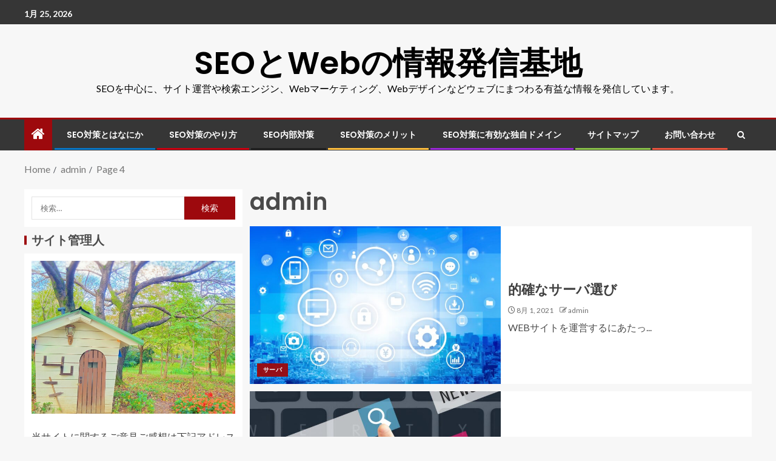

--- FILE ---
content_type: text/html; charset=UTF-8
request_url: http://www.aspireatech.com/author/admin/page/4/
body_size: 18593
content:
<!doctype html>
<html dir="ltr" lang="ja" prefix="og: https://ogp.me/ns#">
<head>
    <meta charset="UTF-8">
    <meta name="viewport" content="width=device-width, initial-scale=1">
    <link rel="profile" href="http://gmpg.org/xfn/11">

    <title>admin | SEOとWebの情報発信基地 - Page 4</title>

		<!-- All in One SEO 4.7.8 - aioseo.com -->
	<meta name="description" content="- Page 4" />
	<meta name="robots" content="noindex, nofollow, max-image-preview:large" />
	<link rel="canonical" href="http://www.aspireatech.com/author/admin/" />
	<link rel="prev" href="http://www.aspireatech.com/author/admin/page/3/" />
	<link rel="next" href="http://www.aspireatech.com/author/admin/page/5/" />
	<meta name="generator" content="All in One SEO (AIOSEO) 4.7.8" />
		<script type="application/ld+json" class="aioseo-schema">
			{"@context":"https:\/\/schema.org","@graph":[{"@type":"BreadcrumbList","@id":"http:\/\/www.aspireatech.com\/author\/admin\/page\/4\/#breadcrumblist","itemListElement":[{"@type":"ListItem","@id":"http:\/\/www.aspireatech.com\/#listItem","position":1,"name":"\u5bb6","item":"http:\/\/www.aspireatech.com\/","nextItem":{"@type":"ListItem","@id":"http:\/\/www.aspireatech.com\/author\/admin\/page\/4\/#listItem","name":"admin"}},{"@type":"ListItem","@id":"http:\/\/www.aspireatech.com\/author\/admin\/page\/4\/#listItem","position":2,"name":"admin","previousItem":{"@type":"ListItem","@id":"http:\/\/www.aspireatech.com\/#listItem","name":"\u5bb6"}}]},{"@type":"Organization","@id":"http:\/\/www.aspireatech.com\/#organization","name":"SEO\u3068Web\u306e\u60c5\u5831\u767a\u4fe1\u57fa\u5730","description":"SEO\u3092\u4e2d\u5fc3\u306b\u3001\u30b5\u30a4\u30c8\u904b\u55b6\u3084\u691c\u7d22\u30a8\u30f3\u30b8\u30f3\u3001Web\u30de\u30fc\u30b1\u30c6\u30a3\u30f3\u30b0\u3001Web\u30c7\u30b6\u30a4\u30f3\u306a\u3069\u30a6\u30a7\u30d6\u306b\u307e\u3064\u308f\u308b\u6709\u76ca\u306a\u60c5\u5831\u3092\u767a\u4fe1\u3057\u3066\u3044\u307e\u3059\u3002","url":"http:\/\/www.aspireatech.com\/"},{"@type":"Person","@id":"http:\/\/www.aspireatech.com\/author\/admin\/#author","url":"http:\/\/www.aspireatech.com\/author\/admin\/","name":"admin","image":{"@type":"ImageObject","@id":"http:\/\/www.aspireatech.com\/author\/admin\/page\/4\/#authorImage","url":"https:\/\/secure.gravatar.com\/avatar\/2be68f53b4341258d641b253f1897d2b1653f663053efbcf797c2b3b10ac956e?s=96&d=mm&r=g","width":96,"height":96,"caption":"admin"},"mainEntityOfPage":{"@id":"http:\/\/www.aspireatech.com\/author\/admin\/page\/4\/#profilepage"}},{"@type":"ProfilePage","@id":"http:\/\/www.aspireatech.com\/author\/admin\/page\/4\/#profilepage","url":"http:\/\/www.aspireatech.com\/author\/admin\/page\/4\/","name":"admin | SEO\u3068Web\u306e\u60c5\u5831\u767a\u4fe1\u57fa\u5730 - Page 4","description":"- Page 4","inLanguage":"ja","isPartOf":{"@id":"http:\/\/www.aspireatech.com\/#website"},"breadcrumb":{"@id":"http:\/\/www.aspireatech.com\/author\/admin\/page\/4\/#breadcrumblist"},"dateCreated":"2021-10-05T02:16:05+00:00","mainEntity":{"@id":"http:\/\/www.aspireatech.com\/author\/admin\/#author"}},{"@type":"WebSite","@id":"http:\/\/www.aspireatech.com\/#website","url":"http:\/\/www.aspireatech.com\/","name":"SEO\u3068Web\u306e\u60c5\u5831\u767a\u4fe1\u57fa\u5730","description":"SEO\u3092\u4e2d\u5fc3\u306b\u3001\u30b5\u30a4\u30c8\u904b\u55b6\u3084\u691c\u7d22\u30a8\u30f3\u30b8\u30f3\u3001Web\u30de\u30fc\u30b1\u30c6\u30a3\u30f3\u30b0\u3001Web\u30c7\u30b6\u30a4\u30f3\u306a\u3069\u30a6\u30a7\u30d6\u306b\u307e\u3064\u308f\u308b\u6709\u76ca\u306a\u60c5\u5831\u3092\u767a\u4fe1\u3057\u3066\u3044\u307e\u3059\u3002","inLanguage":"ja","publisher":{"@id":"http:\/\/www.aspireatech.com\/#organization"}}]}
		</script>
		<!-- All in One SEO -->

<link rel='dns-prefetch' href='//fonts.googleapis.com' />
<link rel="alternate" type="application/rss+xml" title="SEOとWebの情報発信基地 &raquo; フィード" href="http://www.aspireatech.com/feed/" />
<link rel="alternate" type="application/rss+xml" title="SEOとWebの情報発信基地 &raquo; コメントフィード" href="http://www.aspireatech.com/comments/feed/" />
<link rel="alternate" type="application/rss+xml" title="SEOとWebの情報発信基地 &raquo; admin による投稿のフィード" href="http://www.aspireatech.com/author/admin/feed/" />
<style id='wp-img-auto-sizes-contain-inline-css' type='text/css'>
img:is([sizes=auto i],[sizes^="auto," i]){contain-intrinsic-size:3000px 1500px}
/*# sourceURL=wp-img-auto-sizes-contain-inline-css */
</style>
<style id='wp-emoji-styles-inline-css' type='text/css'>

	img.wp-smiley, img.emoji {
		display: inline !important;
		border: none !important;
		box-shadow: none !important;
		height: 1em !important;
		width: 1em !important;
		margin: 0 0.07em !important;
		vertical-align: -0.1em !important;
		background: none !important;
		padding: 0 !important;
	}
/*# sourceURL=wp-emoji-styles-inline-css */
</style>
<style id='wp-block-library-inline-css' type='text/css'>
:root{--wp-block-synced-color:#7a00df;--wp-block-synced-color--rgb:122,0,223;--wp-bound-block-color:var(--wp-block-synced-color);--wp-editor-canvas-background:#ddd;--wp-admin-theme-color:#007cba;--wp-admin-theme-color--rgb:0,124,186;--wp-admin-theme-color-darker-10:#006ba1;--wp-admin-theme-color-darker-10--rgb:0,107,160.5;--wp-admin-theme-color-darker-20:#005a87;--wp-admin-theme-color-darker-20--rgb:0,90,135;--wp-admin-border-width-focus:2px}@media (min-resolution:192dpi){:root{--wp-admin-border-width-focus:1.5px}}.wp-element-button{cursor:pointer}:root .has-very-light-gray-background-color{background-color:#eee}:root .has-very-dark-gray-background-color{background-color:#313131}:root .has-very-light-gray-color{color:#eee}:root .has-very-dark-gray-color{color:#313131}:root .has-vivid-green-cyan-to-vivid-cyan-blue-gradient-background{background:linear-gradient(135deg,#00d084,#0693e3)}:root .has-purple-crush-gradient-background{background:linear-gradient(135deg,#34e2e4,#4721fb 50%,#ab1dfe)}:root .has-hazy-dawn-gradient-background{background:linear-gradient(135deg,#faaca8,#dad0ec)}:root .has-subdued-olive-gradient-background{background:linear-gradient(135deg,#fafae1,#67a671)}:root .has-atomic-cream-gradient-background{background:linear-gradient(135deg,#fdd79a,#004a59)}:root .has-nightshade-gradient-background{background:linear-gradient(135deg,#330968,#31cdcf)}:root .has-midnight-gradient-background{background:linear-gradient(135deg,#020381,#2874fc)}:root{--wp--preset--font-size--normal:16px;--wp--preset--font-size--huge:42px}.has-regular-font-size{font-size:1em}.has-larger-font-size{font-size:2.625em}.has-normal-font-size{font-size:var(--wp--preset--font-size--normal)}.has-huge-font-size{font-size:var(--wp--preset--font-size--huge)}.has-text-align-center{text-align:center}.has-text-align-left{text-align:left}.has-text-align-right{text-align:right}.has-fit-text{white-space:nowrap!important}#end-resizable-editor-section{display:none}.aligncenter{clear:both}.items-justified-left{justify-content:flex-start}.items-justified-center{justify-content:center}.items-justified-right{justify-content:flex-end}.items-justified-space-between{justify-content:space-between}.screen-reader-text{border:0;clip-path:inset(50%);height:1px;margin:-1px;overflow:hidden;padding:0;position:absolute;width:1px;word-wrap:normal!important}.screen-reader-text:focus{background-color:#ddd;clip-path:none;color:#444;display:block;font-size:1em;height:auto;left:5px;line-height:normal;padding:15px 23px 14px;text-decoration:none;top:5px;width:auto;z-index:100000}html :where(.has-border-color){border-style:solid}html :where([style*=border-top-color]){border-top-style:solid}html :where([style*=border-right-color]){border-right-style:solid}html :where([style*=border-bottom-color]){border-bottom-style:solid}html :where([style*=border-left-color]){border-left-style:solid}html :where([style*=border-width]){border-style:solid}html :where([style*=border-top-width]){border-top-style:solid}html :where([style*=border-right-width]){border-right-style:solid}html :where([style*=border-bottom-width]){border-bottom-style:solid}html :where([style*=border-left-width]){border-left-style:solid}html :where(img[class*=wp-image-]){height:auto;max-width:100%}:where(figure){margin:0 0 1em}html :where(.is-position-sticky){--wp-admin--admin-bar--position-offset:var(--wp-admin--admin-bar--height,0px)}@media screen and (max-width:600px){html :where(.is-position-sticky){--wp-admin--admin-bar--position-offset:0px}}

/*# sourceURL=wp-block-library-inline-css */
</style><style id='wp-block-paragraph-inline-css' type='text/css'>
.is-small-text{font-size:.875em}.is-regular-text{font-size:1em}.is-large-text{font-size:2.25em}.is-larger-text{font-size:3em}.has-drop-cap:not(:focus):first-letter{float:left;font-size:8.4em;font-style:normal;font-weight:100;line-height:.68;margin:.05em .1em 0 0;text-transform:uppercase}body.rtl .has-drop-cap:not(:focus):first-letter{float:none;margin-left:.1em}p.has-drop-cap.has-background{overflow:hidden}:root :where(p.has-background){padding:1.25em 2.375em}:where(p.has-text-color:not(.has-link-color)) a{color:inherit}p.has-text-align-left[style*="writing-mode:vertical-lr"],p.has-text-align-right[style*="writing-mode:vertical-rl"]{rotate:180deg}
/*# sourceURL=http://www.aspireatech.com/wp-includes/blocks/paragraph/style.min.css */
</style>
<style id='wp-block-table-inline-css' type='text/css'>
.wp-block-table{overflow-x:auto}.wp-block-table table{border-collapse:collapse;width:100%}.wp-block-table thead{border-bottom:3px solid}.wp-block-table tfoot{border-top:3px solid}.wp-block-table td,.wp-block-table th{border:1px solid;padding:.5em}.wp-block-table .has-fixed-layout{table-layout:fixed;width:100%}.wp-block-table .has-fixed-layout td,.wp-block-table .has-fixed-layout th{word-break:break-word}.wp-block-table.aligncenter,.wp-block-table.alignleft,.wp-block-table.alignright{display:table;width:auto}.wp-block-table.aligncenter td,.wp-block-table.aligncenter th,.wp-block-table.alignleft td,.wp-block-table.alignleft th,.wp-block-table.alignright td,.wp-block-table.alignright th{word-break:break-word}.wp-block-table .has-subtle-light-gray-background-color{background-color:#f3f4f5}.wp-block-table .has-subtle-pale-green-background-color{background-color:#e9fbe5}.wp-block-table .has-subtle-pale-blue-background-color{background-color:#e7f5fe}.wp-block-table .has-subtle-pale-pink-background-color{background-color:#fcf0ef}.wp-block-table.is-style-stripes{background-color:initial;border-collapse:inherit;border-spacing:0}.wp-block-table.is-style-stripes tbody tr:nth-child(odd){background-color:#f0f0f0}.wp-block-table.is-style-stripes.has-subtle-light-gray-background-color tbody tr:nth-child(odd){background-color:#f3f4f5}.wp-block-table.is-style-stripes.has-subtle-pale-green-background-color tbody tr:nth-child(odd){background-color:#e9fbe5}.wp-block-table.is-style-stripes.has-subtle-pale-blue-background-color tbody tr:nth-child(odd){background-color:#e7f5fe}.wp-block-table.is-style-stripes.has-subtle-pale-pink-background-color tbody tr:nth-child(odd){background-color:#fcf0ef}.wp-block-table.is-style-stripes td,.wp-block-table.is-style-stripes th{border-color:#0000}.wp-block-table.is-style-stripes{border-bottom:1px solid #f0f0f0}.wp-block-table .has-border-color td,.wp-block-table .has-border-color th,.wp-block-table .has-border-color tr,.wp-block-table .has-border-color>*{border-color:inherit}.wp-block-table table[style*=border-top-color] tr:first-child,.wp-block-table table[style*=border-top-color] tr:first-child td,.wp-block-table table[style*=border-top-color] tr:first-child th,.wp-block-table table[style*=border-top-color]>*,.wp-block-table table[style*=border-top-color]>* td,.wp-block-table table[style*=border-top-color]>* th{border-top-color:inherit}.wp-block-table table[style*=border-top-color] tr:not(:first-child){border-top-color:initial}.wp-block-table table[style*=border-right-color] td:last-child,.wp-block-table table[style*=border-right-color] th,.wp-block-table table[style*=border-right-color] tr,.wp-block-table table[style*=border-right-color]>*{border-right-color:inherit}.wp-block-table table[style*=border-bottom-color] tr:last-child,.wp-block-table table[style*=border-bottom-color] tr:last-child td,.wp-block-table table[style*=border-bottom-color] tr:last-child th,.wp-block-table table[style*=border-bottom-color]>*,.wp-block-table table[style*=border-bottom-color]>* td,.wp-block-table table[style*=border-bottom-color]>* th{border-bottom-color:inherit}.wp-block-table table[style*=border-bottom-color] tr:not(:last-child){border-bottom-color:initial}.wp-block-table table[style*=border-left-color] td:first-child,.wp-block-table table[style*=border-left-color] th,.wp-block-table table[style*=border-left-color] tr,.wp-block-table table[style*=border-left-color]>*{border-left-color:inherit}.wp-block-table table[style*=border-style] td,.wp-block-table table[style*=border-style] th,.wp-block-table table[style*=border-style] tr,.wp-block-table table[style*=border-style]>*{border-style:inherit}.wp-block-table table[style*=border-width] td,.wp-block-table table[style*=border-width] th,.wp-block-table table[style*=border-width] tr,.wp-block-table table[style*=border-width]>*{border-style:inherit;border-width:inherit}
/*# sourceURL=http://www.aspireatech.com/wp-includes/blocks/table/style.min.css */
</style>
<style id='wp-block-table-theme-inline-css' type='text/css'>
.wp-block-table{margin:0 0 1em}.wp-block-table td,.wp-block-table th{word-break:normal}.wp-block-table :where(figcaption){color:#555;font-size:13px;text-align:center}.is-dark-theme .wp-block-table :where(figcaption){color:#ffffffa6}
/*# sourceURL=http://www.aspireatech.com/wp-includes/blocks/table/theme.min.css */
</style>
<style id='global-styles-inline-css' type='text/css'>
:root{--wp--preset--aspect-ratio--square: 1;--wp--preset--aspect-ratio--4-3: 4/3;--wp--preset--aspect-ratio--3-4: 3/4;--wp--preset--aspect-ratio--3-2: 3/2;--wp--preset--aspect-ratio--2-3: 2/3;--wp--preset--aspect-ratio--16-9: 16/9;--wp--preset--aspect-ratio--9-16: 9/16;--wp--preset--color--black: #000000;--wp--preset--color--cyan-bluish-gray: #abb8c3;--wp--preset--color--white: #ffffff;--wp--preset--color--pale-pink: #f78da7;--wp--preset--color--vivid-red: #cf2e2e;--wp--preset--color--luminous-vivid-orange: #ff6900;--wp--preset--color--luminous-vivid-amber: #fcb900;--wp--preset--color--light-green-cyan: #7bdcb5;--wp--preset--color--vivid-green-cyan: #00d084;--wp--preset--color--pale-cyan-blue: #8ed1fc;--wp--preset--color--vivid-cyan-blue: #0693e3;--wp--preset--color--vivid-purple: #9b51e0;--wp--preset--gradient--vivid-cyan-blue-to-vivid-purple: linear-gradient(135deg,rgb(6,147,227) 0%,rgb(155,81,224) 100%);--wp--preset--gradient--light-green-cyan-to-vivid-green-cyan: linear-gradient(135deg,rgb(122,220,180) 0%,rgb(0,208,130) 100%);--wp--preset--gradient--luminous-vivid-amber-to-luminous-vivid-orange: linear-gradient(135deg,rgb(252,185,0) 0%,rgb(255,105,0) 100%);--wp--preset--gradient--luminous-vivid-orange-to-vivid-red: linear-gradient(135deg,rgb(255,105,0) 0%,rgb(207,46,46) 100%);--wp--preset--gradient--very-light-gray-to-cyan-bluish-gray: linear-gradient(135deg,rgb(238,238,238) 0%,rgb(169,184,195) 100%);--wp--preset--gradient--cool-to-warm-spectrum: linear-gradient(135deg,rgb(74,234,220) 0%,rgb(151,120,209) 20%,rgb(207,42,186) 40%,rgb(238,44,130) 60%,rgb(251,105,98) 80%,rgb(254,248,76) 100%);--wp--preset--gradient--blush-light-purple: linear-gradient(135deg,rgb(255,206,236) 0%,rgb(152,150,240) 100%);--wp--preset--gradient--blush-bordeaux: linear-gradient(135deg,rgb(254,205,165) 0%,rgb(254,45,45) 50%,rgb(107,0,62) 100%);--wp--preset--gradient--luminous-dusk: linear-gradient(135deg,rgb(255,203,112) 0%,rgb(199,81,192) 50%,rgb(65,88,208) 100%);--wp--preset--gradient--pale-ocean: linear-gradient(135deg,rgb(255,245,203) 0%,rgb(182,227,212) 50%,rgb(51,167,181) 100%);--wp--preset--gradient--electric-grass: linear-gradient(135deg,rgb(202,248,128) 0%,rgb(113,206,126) 100%);--wp--preset--gradient--midnight: linear-gradient(135deg,rgb(2,3,129) 0%,rgb(40,116,252) 100%);--wp--preset--font-size--small: 13px;--wp--preset--font-size--medium: 20px;--wp--preset--font-size--large: 36px;--wp--preset--font-size--x-large: 42px;--wp--preset--spacing--20: 0.44rem;--wp--preset--spacing--30: 0.67rem;--wp--preset--spacing--40: 1rem;--wp--preset--spacing--50: 1.5rem;--wp--preset--spacing--60: 2.25rem;--wp--preset--spacing--70: 3.38rem;--wp--preset--spacing--80: 5.06rem;--wp--preset--shadow--natural: 6px 6px 9px rgba(0, 0, 0, 0.2);--wp--preset--shadow--deep: 12px 12px 50px rgba(0, 0, 0, 0.4);--wp--preset--shadow--sharp: 6px 6px 0px rgba(0, 0, 0, 0.2);--wp--preset--shadow--outlined: 6px 6px 0px -3px rgb(255, 255, 255), 6px 6px rgb(0, 0, 0);--wp--preset--shadow--crisp: 6px 6px 0px rgb(0, 0, 0);}:root { --wp--style--global--content-size: 740px;--wp--style--global--wide-size: 1250px; }:where(body) { margin: 0; }.wp-site-blocks > .alignleft { float: left; margin-right: 2em; }.wp-site-blocks > .alignright { float: right; margin-left: 2em; }.wp-site-blocks > .aligncenter { justify-content: center; margin-left: auto; margin-right: auto; }:where(.wp-site-blocks) > * { margin-block-start: 24px; margin-block-end: 0; }:where(.wp-site-blocks) > :first-child { margin-block-start: 0; }:where(.wp-site-blocks) > :last-child { margin-block-end: 0; }:root { --wp--style--block-gap: 24px; }:root :where(.is-layout-flow) > :first-child{margin-block-start: 0;}:root :where(.is-layout-flow) > :last-child{margin-block-end: 0;}:root :where(.is-layout-flow) > *{margin-block-start: 24px;margin-block-end: 0;}:root :where(.is-layout-constrained) > :first-child{margin-block-start: 0;}:root :where(.is-layout-constrained) > :last-child{margin-block-end: 0;}:root :where(.is-layout-constrained) > *{margin-block-start: 24px;margin-block-end: 0;}:root :where(.is-layout-flex){gap: 24px;}:root :where(.is-layout-grid){gap: 24px;}.is-layout-flow > .alignleft{float: left;margin-inline-start: 0;margin-inline-end: 2em;}.is-layout-flow > .alignright{float: right;margin-inline-start: 2em;margin-inline-end: 0;}.is-layout-flow > .aligncenter{margin-left: auto !important;margin-right: auto !important;}.is-layout-constrained > .alignleft{float: left;margin-inline-start: 0;margin-inline-end: 2em;}.is-layout-constrained > .alignright{float: right;margin-inline-start: 2em;margin-inline-end: 0;}.is-layout-constrained > .aligncenter{margin-left: auto !important;margin-right: auto !important;}.is-layout-constrained > :where(:not(.alignleft):not(.alignright):not(.alignfull)){max-width: var(--wp--style--global--content-size);margin-left: auto !important;margin-right: auto !important;}.is-layout-constrained > .alignwide{max-width: var(--wp--style--global--wide-size);}body .is-layout-flex{display: flex;}.is-layout-flex{flex-wrap: wrap;align-items: center;}.is-layout-flex > :is(*, div){margin: 0;}body .is-layout-grid{display: grid;}.is-layout-grid > :is(*, div){margin: 0;}body{padding-top: 0px;padding-right: 0px;padding-bottom: 0px;padding-left: 0px;}a:where(:not(.wp-element-button)){text-decoration: none;}:root :where(.wp-element-button, .wp-block-button__link){background-color: #32373c;border-width: 0;color: #fff;font-family: inherit;font-size: inherit;font-style: inherit;font-weight: inherit;letter-spacing: inherit;line-height: inherit;padding-top: calc(0.667em + 2px);padding-right: calc(1.333em + 2px);padding-bottom: calc(0.667em + 2px);padding-left: calc(1.333em + 2px);text-decoration: none;text-transform: inherit;}.has-black-color{color: var(--wp--preset--color--black) !important;}.has-cyan-bluish-gray-color{color: var(--wp--preset--color--cyan-bluish-gray) !important;}.has-white-color{color: var(--wp--preset--color--white) !important;}.has-pale-pink-color{color: var(--wp--preset--color--pale-pink) !important;}.has-vivid-red-color{color: var(--wp--preset--color--vivid-red) !important;}.has-luminous-vivid-orange-color{color: var(--wp--preset--color--luminous-vivid-orange) !important;}.has-luminous-vivid-amber-color{color: var(--wp--preset--color--luminous-vivid-amber) !important;}.has-light-green-cyan-color{color: var(--wp--preset--color--light-green-cyan) !important;}.has-vivid-green-cyan-color{color: var(--wp--preset--color--vivid-green-cyan) !important;}.has-pale-cyan-blue-color{color: var(--wp--preset--color--pale-cyan-blue) !important;}.has-vivid-cyan-blue-color{color: var(--wp--preset--color--vivid-cyan-blue) !important;}.has-vivid-purple-color{color: var(--wp--preset--color--vivid-purple) !important;}.has-black-background-color{background-color: var(--wp--preset--color--black) !important;}.has-cyan-bluish-gray-background-color{background-color: var(--wp--preset--color--cyan-bluish-gray) !important;}.has-white-background-color{background-color: var(--wp--preset--color--white) !important;}.has-pale-pink-background-color{background-color: var(--wp--preset--color--pale-pink) !important;}.has-vivid-red-background-color{background-color: var(--wp--preset--color--vivid-red) !important;}.has-luminous-vivid-orange-background-color{background-color: var(--wp--preset--color--luminous-vivid-orange) !important;}.has-luminous-vivid-amber-background-color{background-color: var(--wp--preset--color--luminous-vivid-amber) !important;}.has-light-green-cyan-background-color{background-color: var(--wp--preset--color--light-green-cyan) !important;}.has-vivid-green-cyan-background-color{background-color: var(--wp--preset--color--vivid-green-cyan) !important;}.has-pale-cyan-blue-background-color{background-color: var(--wp--preset--color--pale-cyan-blue) !important;}.has-vivid-cyan-blue-background-color{background-color: var(--wp--preset--color--vivid-cyan-blue) !important;}.has-vivid-purple-background-color{background-color: var(--wp--preset--color--vivid-purple) !important;}.has-black-border-color{border-color: var(--wp--preset--color--black) !important;}.has-cyan-bluish-gray-border-color{border-color: var(--wp--preset--color--cyan-bluish-gray) !important;}.has-white-border-color{border-color: var(--wp--preset--color--white) !important;}.has-pale-pink-border-color{border-color: var(--wp--preset--color--pale-pink) !important;}.has-vivid-red-border-color{border-color: var(--wp--preset--color--vivid-red) !important;}.has-luminous-vivid-orange-border-color{border-color: var(--wp--preset--color--luminous-vivid-orange) !important;}.has-luminous-vivid-amber-border-color{border-color: var(--wp--preset--color--luminous-vivid-amber) !important;}.has-light-green-cyan-border-color{border-color: var(--wp--preset--color--light-green-cyan) !important;}.has-vivid-green-cyan-border-color{border-color: var(--wp--preset--color--vivid-green-cyan) !important;}.has-pale-cyan-blue-border-color{border-color: var(--wp--preset--color--pale-cyan-blue) !important;}.has-vivid-cyan-blue-border-color{border-color: var(--wp--preset--color--vivid-cyan-blue) !important;}.has-vivid-purple-border-color{border-color: var(--wp--preset--color--vivid-purple) !important;}.has-vivid-cyan-blue-to-vivid-purple-gradient-background{background: var(--wp--preset--gradient--vivid-cyan-blue-to-vivid-purple) !important;}.has-light-green-cyan-to-vivid-green-cyan-gradient-background{background: var(--wp--preset--gradient--light-green-cyan-to-vivid-green-cyan) !important;}.has-luminous-vivid-amber-to-luminous-vivid-orange-gradient-background{background: var(--wp--preset--gradient--luminous-vivid-amber-to-luminous-vivid-orange) !important;}.has-luminous-vivid-orange-to-vivid-red-gradient-background{background: var(--wp--preset--gradient--luminous-vivid-orange-to-vivid-red) !important;}.has-very-light-gray-to-cyan-bluish-gray-gradient-background{background: var(--wp--preset--gradient--very-light-gray-to-cyan-bluish-gray) !important;}.has-cool-to-warm-spectrum-gradient-background{background: var(--wp--preset--gradient--cool-to-warm-spectrum) !important;}.has-blush-light-purple-gradient-background{background: var(--wp--preset--gradient--blush-light-purple) !important;}.has-blush-bordeaux-gradient-background{background: var(--wp--preset--gradient--blush-bordeaux) !important;}.has-luminous-dusk-gradient-background{background: var(--wp--preset--gradient--luminous-dusk) !important;}.has-pale-ocean-gradient-background{background: var(--wp--preset--gradient--pale-ocean) !important;}.has-electric-grass-gradient-background{background: var(--wp--preset--gradient--electric-grass) !important;}.has-midnight-gradient-background{background: var(--wp--preset--gradient--midnight) !important;}.has-small-font-size{font-size: var(--wp--preset--font-size--small) !important;}.has-medium-font-size{font-size: var(--wp--preset--font-size--medium) !important;}.has-large-font-size{font-size: var(--wp--preset--font-size--large) !important;}.has-x-large-font-size{font-size: var(--wp--preset--font-size--x-large) !important;}
/*# sourceURL=global-styles-inline-css */
</style>

<link rel='stylesheet' id='contact-form-7-css' href='http://www.aspireatech.com/wp-content/plugins/contact-form-7/includes/css/styles.css?ver=6.0.3' type='text/css' media='all' />
<link rel='stylesheet' id='bootstrap-css' href='http://www.aspireatech.com/wp-content/themes/enternews/assets/bootstrap/css/bootstrap.min.css?ver=6.9' type='text/css' media='all' />
<link rel='stylesheet' id='enternews-style-css' href='http://www.aspireatech.com/wp-content/themes/enternews/style.css?ver=6.9' type='text/css' media='all' />
<style id='enternews-style-inline-css' type='text/css'>

        
        body,
        button,
        input,
        select,
        optgroup,
        textarea,
        p,
        .min-read,
        .enternews-widget.widget ul.cat-links li a
        {
        font-family: Lato;
        }
    
                .enternews-widget.widget ul.nav-tabs li a,
        .nav-tabs>li,
        .main-navigation ul li a,
        body .post-excerpt,
        .sidebar-area .social-widget-menu ul li a .screen-reader-text,
        .site-title, h1, h2, h3, h4, h5, h6 {
        font-family: Poppins;
        }
    
                .enternews-widget.widget .widget-title + ul li a,
        h4.af-author-display-name,
        .exclusive-posts .marquee a .circle-title-texts h4,
        .read-title h4 {
        font-family: Roboto;
        }

    

                #af-preloader{
        background-color: #f5f2ee        }
    
        
        body.aft-default-mode .aft-widget-background-secondary-background.widget.enternews_youtube_video_slider_widget .widget-block .af-widget-body,
        body .post-excerpt::before,
        .enternews-widget .woocommerce-product-search button[type="submit"],
        body .enternews_author_info_widget.aft-widget-background-secondary-background.widget .widget-block,
        body .aft-widget-background-secondary-background.widget .widget-block .read-single,
        .secondary-sidebar-background #secondary,
        body .enternews_tabbed_posts_widget .nav-tabs > li > a.active,
        body .enternews_tabbed_posts_widget .nav-tabs > li > a.active:hover,
        body.aft-default-mode .enternews_posts_slider_widget.aft-widget-background-secondary-background .widget-block,
        body.aft-dark-mode .enternews_posts_slider_widget.aft-widget-background-secondary-background .widget-block,

        .aft-widget-background-secondary-background .social-widget-menu ul li a,
        .aft-widget-background-secondary-background .social-widget-menu ul li a[href*="facebook.com"],
        .aft-widget-background-secondary-background .social-widget-menu ul li a[href*="dribble.com"],
        .aft-widget-background-secondary-background .social-widget-menu ul li a[href*="vk.com"],
        .aft-widget-background-secondary-background .social-widget-menu ul li a[href*="twitter.com"],
        .aft-widget-background-secondary-background .social-widget-menu ul li a[href*="linkedin.com"],
        .aft-widget-background-secondary-background .social-widget-menu ul li a[href*="instagram.com"],
        .aft-widget-background-secondary-background .social-widget-menu ul li a[href*="youtube.com"],
        .aft-widget-background-secondary-background .social-widget-menu ul li a[href*="vimeo.com"],
        .aft-widget-background-secondary-background .social-widget-menu ul li a[href*="pinterest.com"],
        .aft-widget-background-secondary-background .social-widget-menu ul li a[href*="tumblr.com"],
        .aft-widget-background-secondary-background .social-widget-menu ul li a[href*="wordpress.org"],
        .aft-widget-background-secondary-background .social-widget-menu ul li a[href*="whatsapp.com"],
        .aft-widget-background-secondary-background .social-widget-menu ul li a[href*="reddit.com"],
        .aft-widget-background-secondary-background .social-widget-menu ul li a[href*="t.me"],
        .aft-widget-background-secondary-background .social-widget-menu ul li a[href*="ok.ru"],
        .aft-widget-background-secondary-background .social-widget-menu ul li a[href*="wechat.com"],
        .aft-widget-background-secondary-background .social-widget-menu ul li a[href*="weibo.com"],
        .aft-widget-background-secondary-background .social-widget-menu ul li a[href*="github.com"],

        body.aft-default-mode .aft-main-banner-section .af-banner-carousel-1.secondary-background,
        body.aft-dark-mode .aft-main-banner-section .af-banner-carousel-1.secondary-background,

        body.aft-default-mode .aft-main-banner-section .af-editors-pick .secondary-background .af-sec-post .read-single,
        body.aft-dark-mode .aft-main-banner-section .af-editors-pick .secondary-background .af-sec-post .read-single,

        body.aft-default-mode .aft-main-banner-section .af-trending-news-part .trending-posts.secondary-background .read-single,
        body.aft-dark-mode .aft-main-banner-section .af-trending-news-part .trending-posts.secondary-background .read-single,

        body.aft-dark-mode.alternative-sidebar-background #secondary .widget-title .header-after::before,
        body .widget-title .header-after:before,
        body .widget-title .category-color-1.header-after::before,
        body .header-style1 .header-right-part .popular-tag-custom-link > div.custom-menu-link a > span,
        body .aft-home-icon,
        body.aft-dark-mode input[type="submit"],
        body .entry-header-details .af-post-format i:after,
        body.aft-default-mode .enternews-pagination .nav-links .page-numbers.current,
        body #scroll-up,
        body input[type="reset"],
        body input[type="submit"],
        body input[type="button"],
        body .inner-suscribe input[type=submit],
        body .widget-title .header-after:after,
        body .widget-title .category-color-1.header-after:after,
        body.aft-default-mode .inner-suscribe input[type=submit],
        body.aft-default-mode .enternews_tabbed_posts_widget .nav-tabs > li > a.active:hover,
        body.aft-default-mode .enternews_tabbed_posts_widget .nav-tabs > li > a.active,
        body .aft-main-banner-section .aft-trending-latest-popular .nav-tabs>li.active,
        body .header-style1 .header-right-part > div.custom-menu-link > a,
        body .aft-popular-taxonomies-lists ul li a span.tag-count,
        body .aft-widget-background-secondary-background.widget .widget-block .read-single
        {
        background-color: #9D090D;
        }
        body.aft-dark-mode:not(.alternative-sidebar-background) #secondary .color-pad .wp-calendar-nav span a:not(.enternews-categories),
        body .enternews-pagination .nav-links .page-numbers:not(.current),
        body.aft-dark-mode .site-footer #wp-calendar tfoot tr td a,
        body.aft-dark-mode #wp-calendar tfoot td a,
        body.aft-default-mode .site-footer #wp-calendar tfoot tr td a,
        body.aft-default-mode #wp-calendar tfoot td a,
        body.aft-dark-mode #wp-calendar tfoot td a,
        body.aft-default-mode .wp-calendar-nav span a,
        body.aft-default-mode .wp-calendar-nav span a:visited,
        body.aft-dark-mode .wp-calendar-nav span a,
        body.aft-dark-mode #wp-calendar tbody td a,
        body.aft-dark-mode #wp-calendar tbody td#today,
        body.aft-default-mode #wp-calendar tbody td#today,
        body.aft-default-mode #wp-calendar tbody td a,
        body.aft-default-mode  .sticky .read-title h4 a:before {
        color: #9D090D;
        }

        body .post-excerpt {
        border-left-color: #9D090D;
        }

        body.aft-dark-mode .read-img .min-read-post-comment:after,
        body.aft-default-mode .read-img .min-read-post-comment:after{
        border-top-color: #9D090D;
        }

        body .af-fancy-spinner .af-ring:nth-child(1){
        border-right-color: #9D090D;
        }
        body.aft-dark-mode .enternews-pagination .nav-links .page-numbers.current {
        background-color: #9D090D;
        }
        body.aft-dark-mode .enternews-pagination .nav-links .page-numbers,
        body.aft-default-mode .enternews-pagination .nav-links .page-numbers,
        body .af-sp-wave:after,
        body .bottom-bar{
        border-color: #9D090D;
        }

        .elementor-default .elementor-section.elementor-section-full_width > .elementor-container,
        .elementor-default .elementor-section.elementor-section-boxed > .elementor-container,
        .elementor-page .elementor-section.elementor-section-full_width > .elementor-container,
        .elementor-page .elementor-section.elementor-section-boxed > .elementor-container{
            max-width: 1200px;
        }  
        .full-width-content .elementor-section-stretched,
        .align-content-left .elementor-section-stretched,
        .align-content-right .elementor-section-stretched {
            max-width: 100%;
            left: 0 !important;
        }
        
/*# sourceURL=enternews-style-inline-css */
</style>
<link rel='stylesheet' id='entermag-style-css' href='http://www.aspireatech.com/wp-content/themes/entermag/style.css?ver=1.0.2' type='text/css' media='all' />
<link rel='stylesheet' id='aft-icons-css' href='http://www.aspireatech.com/wp-content/themes/enternews/assets/icons/style.css?ver=6.9' type='text/css' media='all' />
<link rel='stylesheet' id='slick-css-css' href='http://www.aspireatech.com/wp-content/themes/enternews/assets/slick/css/slick.min.css?ver=6.9' type='text/css' media='all' />
<link rel='stylesheet' id='sidr-css' href='http://www.aspireatech.com/wp-content/themes/enternews/assets/sidr/css/jquery.sidr.dark.css?ver=6.9' type='text/css' media='all' />
<link rel='stylesheet' id='magnific-popup-css' href='http://www.aspireatech.com/wp-content/themes/enternews/assets/magnific-popup/magnific-popup.css?ver=6.9' type='text/css' media='all' />
<link rel='stylesheet' id='enternews-google-fonts-css' href='https://fonts.googleapis.com/css?family=Lato:400,300,400italic,900,700|Poppins:300,400,500,600,700|Roboto:100,300,400,500,700&#038;subset=latin,latin-ext' type='text/css' media='all' />
<script type="text/javascript" src="http://www.aspireatech.com/wp-includes/js/jquery/jquery.min.js?ver=3.7.1" id="jquery-core-js"></script>
<script type="text/javascript" src="http://www.aspireatech.com/wp-includes/js/jquery/jquery-migrate.min.js?ver=3.4.1" id="jquery-migrate-js"></script>
<link rel="https://api.w.org/" href="http://www.aspireatech.com/wp-json/" /><link rel="alternate" title="JSON" type="application/json" href="http://www.aspireatech.com/wp-json/wp/v2/users/1" /><link rel="EditURI" type="application/rsd+xml" title="RSD" href="http://www.aspireatech.com/xmlrpc.php?rsd" />
<meta name="generator" content="WordPress 6.9" />
        <style type="text/css">
                        body .site-title a,
            .site-header .site-branding .site-title a:visited,
            .site-header .site-branding .site-title a:hover,
            .site-description {
                color: #000000;
            }

            .header-layout-3 .site-header .site-branding .site-title,
            .site-branding .site-title {
                font-size: 52px;
            }

            @media only screen and (max-width: 640px) {
                .site-branding .site-title {
                    font-size: 40px;

                }
            }

            @media only screen and (max-width: 375px) {
                .site-branding .site-title {
                    font-size: 32px;

                }
            }

            
            

        </style>
        	<style type="text/css">
		/*<!-- rtoc -->*/
		.rtoc-mokuji-content {
			background-color: #ffffff;
		}

		.rtoc-mokuji-content.frame1 {
			border: 1px solid #dd3333;
		}

		.rtoc-mokuji-content #rtoc-mokuji-title {
			color: #dd3333;
		}

		.rtoc-mokuji-content .rtoc-mokuji li>a {
			color: #555555;
		}

		.rtoc-mokuji-content .mokuji_ul.level-1>.rtoc-item::before {
			background-color: #dd3333 !important;
		}

		.rtoc-mokuji-content .mokuji_ul.level-2>.rtoc-item::before {
			background-color: #dd3333 !important;
		}

		.rtoc-mokuji-content.frame2::before,
		.rtoc-mokuji-content.frame3,
		.rtoc-mokuji-content.frame4,
		.rtoc-mokuji-content.frame5 {
			border-color: #dd3333 !important;
		}

		.rtoc-mokuji-content.frame5::before,
		.rtoc-mokuji-content.frame5::after {
			background-color: #dd3333;
		}

		.widget_block #rtoc-mokuji-widget-wrapper .rtoc-mokuji.level-1 .rtoc-item.rtoc-current:after,
		.widget #rtoc-mokuji-widget-wrapper .rtoc-mokuji.level-1 .rtoc-item.rtoc-current:after,
		#scrollad #rtoc-mokuji-widget-wrapper .rtoc-mokuji.level-1 .rtoc-item.rtoc-current:after,
		#sideBarTracking #rtoc-mokuji-widget-wrapper .rtoc-mokuji.level-1 .rtoc-item.rtoc-current:after {
			background-color: #dd3333 !important;
		}

		.cls-1,
		.cls-2 {
			stroke: #dd3333;
		}

		.rtoc-mokuji-content .decimal_ol.level-2>.rtoc-item::before,
		.rtoc-mokuji-content .mokuji_ol.level-2>.rtoc-item::before,
		.rtoc-mokuji-content .decimal_ol.level-2>.rtoc-item::after,
		.rtoc-mokuji-content .decimal_ol.level-2>.rtoc-item::after {
			color: #dd3333;
			background-color: #dd3333;
		}

		.rtoc-mokuji-content .rtoc-mokuji.level-1>.rtoc-item::before {
			color: #dd3333;
		}

		.rtoc-mokuji-content .decimal_ol>.rtoc-item::after {
			background-color: #dd3333;
		}

		.rtoc-mokuji-content .decimal_ol>.rtoc-item::before {
			color: #dd3333;
		}

		/*rtoc_return*/
		#rtoc_return a::before {
			background-image: url(http://www.aspireatech.com/wp-content/plugins/rich-table-of-content/include/../img/rtoc_return.png);
		}

		#rtoc_return a {
			background-color: #dd3333 !important;
		}

		/* アクセントポイント */
		.rtoc-mokuji-content .level-1>.rtoc-item #rtocAC.accent-point::after {
			background-color: #dd3333;
		}

		.rtoc-mokuji-content .level-2>.rtoc-item #rtocAC.accent-point::after {
			background-color: #dd3333;
		}
		.rtoc-mokuji-content.frame6,
		.rtoc-mokuji-content.frame7::before,
		.rtoc-mokuji-content.frame8::before {
			border-color: #dd3333;
		}

		.rtoc-mokuji-content.frame6 #rtoc-mokuji-title,
		.rtoc-mokuji-content.frame7 #rtoc-mokuji-title::after {
			background-color: #dd3333;
		}

		#rtoc-mokuji-wrapper.rtoc-mokuji-content.rtoc_h2_timeline .mokuji_ol.level-1>.rtoc-item::after,
		#rtoc-mokuji-wrapper.rtoc-mokuji-content.rtoc_h2_timeline .level-1.decimal_ol>.rtoc-item::after,
		#rtoc-mokuji-wrapper.rtoc-mokuji-content.rtoc_h3_timeline .mokuji_ol.level-2>.rtoc-item::after,
		#rtoc-mokuji-wrapper.rtoc-mokuji-content.rtoc_h3_timeline .mokuji_ol.level-2>.rtoc-item::after,
		.rtoc-mokuji-content.frame7 #rtoc-mokuji-title span::after {
			background-color: #dd3333;
		}

		.widget #rtoc-mokuji-wrapper.rtoc-mokuji-content.frame6 #rtoc-mokuji-title {
			color: #dd3333;
			background-color: #ffffff;
		}
	</style>
	<link rel="icon" href="http://www.aspireatech.com/wp-content/uploads/2021/07/cropped-1893854_m-32x32.jpg" sizes="32x32" />
<link rel="icon" href="http://www.aspireatech.com/wp-content/uploads/2021/07/cropped-1893854_m-192x192.jpg" sizes="192x192" />
<link rel="apple-touch-icon" href="http://www.aspireatech.com/wp-content/uploads/2021/07/cropped-1893854_m-180x180.jpg" />
<meta name="msapplication-TileImage" content="http://www.aspireatech.com/wp-content/uploads/2021/07/cropped-1893854_m-270x270.jpg" />
<link rel='stylesheet' id='rtoc_style-css' href='http://www.aspireatech.com/wp-content/plugins/rich-table-of-content/css/rtoc_style.css?ver=6.9' type='text/css' media='all' />
</head>

<body class="archive paged author author-admin author-1 wp-embed-responsive paged-4 author-paged-4 wp-theme-enternews wp-child-theme-entermag hfeed aft-sticky-sidebar aft-default-mode default-sidebar-background header-image-default aft-main-banner-boxed aft-hide-comment-count-in-list aft-hide-minutes-read-in-list aft-hide-date-author-in-list default-content-layout content-with-single-sidebar align-content-right">
    <div id="af-preloader">
        <div class="spinner">
            <div class="af-preloader-bar"></div>
        </div>
    </div>

<div id="page" class="site">
    <a class="skip-link screen-reader-text" href="#content">Skip to content</a>


    
    <header id="masthead" class="header-style1 header-layout-centered">

          <div class="top-header">
        <div class="container-wrapper">
            <div class="top-bar-flex">
                <div class="top-bar-left col-66">
                    <div class="date-bar-left">
                                                    <span class="topbar-date">
                                        1月 25, 2026                                    </span>

                                                                    </div>
                                            <div class="af-secondary-menu">
                            <div class="container-wrapper">
                                
                            </div>
                        </div>
                                        </div>

                <div class="top-bar-right col-3">
  						<span class="aft-small-social-menu">
  							  						</span>
                </div>
            </div>
        </div>

    </div>
<div class="main-header logo-centered "
     data-background="">
    <div class="container-wrapper">
        <div class="af-container-row af-flex-container af-main-header-container">

            
            <div class="af-flex-container af-inner-header-container pad aft-no-side-promo">

                <div class="logo-brand af-inner-item">
                    <div class="site-branding">
                                                    <p class="site-title font-family-1">
                                <a href="http://www.aspireatech.com/"
                                   rel="home">SEOとWebの情報発信基地</a>
                            </p>
                                                                            <p class="site-description">SEOを中心に、サイト運営や検索エンジン、Webマーケティング、Webデザインなどウェブにまつわる有益な情報を発信しています。</p>
                                            </div>
                </div>

                

                            </div>

        </div>
    </div>

</div>


      <div class="header-menu-part">
        <div id="main-navigation-bar" class="bottom-bar">
          <div class="navigation-section-wrapper">
            <div class="container-wrapper">
              <div class="header-middle-part">
                <div class="navigation-container">
                  <nav class="main-navigation clearfix">
                                          <span class="aft-home-icon">
                                                <a href="http://www.aspireatech.com" aria-label="Home">
                          <i class="fa fa-home"
                            aria-hidden="true"></i>
                        </a>
                      </span>
                                        <div class="main-navigation-container-items-wrapper">
                      <span
                        class="toggle-menu"
                        role="button"
                        aria-controls="primary-menu"
                        aria-expanded="false"
                        tabindex="0"
                        aria-label="Menu"
                        aria-expanded="false">
                        <a href="javascript:void(0)" aria-label="Menu" class="aft-void-menu">
                          <span class="screen-reader-text">
                            Primary Menu                          </span>
                          <i class="ham"></i>
                        </a>
                      </span>
                      <div class="menu main-menu menu-desktop show-menu-border"><ul id="primary-menu" class="menu"><li id="menu-item-770" class="menu-item menu-item-type-post_type menu-item-object-page menu-item-770"><a href="http://www.aspireatech.com/seo%e5%af%be%e7%ad%96%e3%81%a8%e3%81%af%e3%81%aa%e3%81%ab%e3%81%8b/">SEO対策とはなにか</a></li>
<li id="menu-item-768" class="menu-item menu-item-type-post_type menu-item-object-page menu-item-768"><a href="http://www.aspireatech.com/seo%e5%af%be%e7%ad%96%e3%81%ae%e3%82%84%e3%82%8a%e6%96%b9/">SEO対策のやり方</a></li>
<li id="menu-item-772" class="menu-item menu-item-type-post_type menu-item-object-page menu-item-772"><a href="http://www.aspireatech.com/seo%e5%86%85%e9%83%a8%e5%af%be%e7%ad%96/">SEO内部対策</a></li>
<li id="menu-item-769" class="menu-item menu-item-type-post_type menu-item-object-page menu-item-769"><a href="http://www.aspireatech.com/seo%e5%af%be%e7%ad%96%e3%81%ae%e3%83%a1%e3%83%aa%e3%83%83%e3%83%88/">SEO対策のメリット</a></li>
<li id="menu-item-771" class="menu-item menu-item-type-post_type menu-item-object-page menu-item-771"><a href="http://www.aspireatech.com/seo%e5%af%be%e7%ad%96%e3%81%ab%e6%9c%89%e5%8a%b9%e3%81%aa%e7%8b%ac%e8%87%aa%e3%83%89%e3%83%a1%e3%82%a4%e3%83%b3/">SEO対策に有効な独自ドメイン</a></li>
<li id="menu-item-816" class="menu-item menu-item-type-post_type menu-item-object-page menu-item-816"><a href="http://www.aspireatech.com/%e3%82%b5%e3%82%a4%e3%83%88%e3%83%9e%e3%83%83%e3%83%97/">サイトマップ</a></li>
<li id="menu-item-813" class="menu-item menu-item-type-post_type menu-item-object-page menu-item-813"><a href="http://www.aspireatech.com/%e3%81%8a%e5%95%8f%e3%81%84%e5%90%88%e3%82%8f%e3%81%9b/">お問い合わせ</a></li>
</ul></div>                    </div>
                  </nav>
                </div>
              </div>
              <div class="header-right-part">
                <div class="af-search-wrap">
                  <div class="search-overlay">
                    <a href="#" title="Search" aria-label="Search" class="search-icon">
                      <i class="fa fa-search"></i>
                    </a>
                    <div class="af-search-form">
                      <form role="search" method="get" class="search-form" action="http://www.aspireatech.com/">
				<label>
					<span class="screen-reader-text">検索:</span>
					<input type="search" class="search-field" placeholder="検索&hellip;" value="" name="s" />
				</label>
				<input type="submit" class="search-submit" value="検索" />
			</form>                    </div>
                  </div>
                </div>
                <div class="popular-tag-custom-link">
                  
                </div>
              </div>
            </div>
          </div>
        </div>
      </div>

    </header>

    <!-- end slider-section -->

    
                   <div class="container-wrapper">
            <div class="af-breadcrumbs font-family-1 color-pad af-container-block-wrapper">

                <div role="navigation" aria-label="Breadcrumbs" class="breadcrumb-trail breadcrumbs" itemprop="breadcrumb"><ul class="trail-items" itemscope itemtype="http://schema.org/BreadcrumbList"><meta name="numberOfItems" content="3" /><meta name="itemListOrder" content="Ascending" /><li itemprop="itemListElement" itemscope itemtype="http://schema.org/ListItem" class="trail-item trail-begin"><a href="http://www.aspireatech.com/" rel="home" itemprop="item"><span itemprop="name">Home</span></a><meta itemprop="position" content="1" /></li><li itemprop="itemListElement" itemscope itemtype="http://schema.org/ListItem" class="trail-item"><a href="http://www.aspireatech.com/author/admin/" itemprop="item"><span itemprop="name">admin</span></a><meta itemprop="position" content="2" /></li><li itemprop="itemListElement" itemscope itemtype="http://schema.org/ListItem" class="trail-item trail-end"><a href="http://www.aspireatech.com" itemprop="item"><span itemprop="name">Page 4</span></a><meta itemprop="position" content="3" /></li></ul></div>
            </div>
        </div>
        


    <div id="content" class="container-wrapper ">
<div class="af-container-block-wrapper clearfix">
    <div id="primary" class="content-area">
        <main id="main" class="site-main">

			
                <header class="header-title-wrapper1">
					<h1 class="page-title"><span class="vcard">admin</span></h1>                </header><!-- .header-title-wrapper -->
				        <div class="af-container-row aft-archive-wrapper clearfix archive-layout-list">
		


		            <article id="post-271" class="latest-posts-list col-1 float-l pad archive-layout-list archive-image-left post-271 post type-post status-publish format-standard has-post-thumbnail hentry category-server" >
				<div class="archive-list-post list-style">
  <div class="read-single color-pad">

    <div class="read-img pos-rel col-2 float-l read-bg-img af-sec-list-img">
              <img width="720" height="475" src="http://www.aspireatech.com/wp-content/uploads/2021/08/2975604_m-720x475.jpg" class="attachment-enternews-medium size-enternews-medium wp-post-image" alt="インターネットアイコン" decoding="async" fetchpriority="high" srcset="http://www.aspireatech.com/wp-content/uploads/2021/08/2975604_m-720x475.jpg 720w, http://www.aspireatech.com/wp-content/uploads/2021/08/2975604_m-1280x845.jpg 1280w" sizes="(max-width: 720px) 100vw, 720px" />            <div class="min-read-post-format">
                <span class="min-read-item">
          <span class="min-read">1 min read</span>        </span>
      </div>

      <a href="http://www.aspireatech.com/%e7%9a%84%e7%a2%ba%e3%81%aa%e3%82%b5%e3%83%bc%e3%83%90%e9%81%b8%e3%81%b3/" aria-label="的確なサーバ選び"></a>
      <div class="read-categories af-category-inside-img">
        <ul class="cat-links"><li class="meta-category">
                             <a class="enternews-categories category-color-1"aria-label="サーバ" href="http://www.aspireatech.com/category/server/" alt="View all posts in サーバ"> 
                                 サーバ
                             </a>
                        </li></ul>      </div>
    </div>


    <div class="read-details col-2 float-l pad af-sec-list-txt color-tp-pad">

      <div class="read-title">
        <h4>
          <a href="http://www.aspireatech.com/%e7%9a%84%e7%a2%ba%e3%81%aa%e3%82%b5%e3%83%bc%e3%83%90%e9%81%b8%e3%81%b3/">的確なサーバ選び</a>
        </h4>
      </div>
      <div class="entry-meta">
        
      <span class="author-links">

                  <span class="item-metadata posts-date">
            <i class="fa fa-clock-o"></i>
            8月 1, 2021          </span>
                
          <span class="item-metadata posts-author byline">
            <i class="fa fa-pencil-square-o"></i>
                            <a href="http://www.aspireatech.com/author/admin/">
                    admin                </a>
                 </span>
          
      </span>
          </div>
      <div class="read-descprition full-item-discription">
        <div class="post-description">
          WEBサイトを運営するにあたっ...        </div>
      </div>
    </div>
  </div>
  </div>            </article>
		
		


		            <article id="post-379" class="latest-posts-list col-1 float-l pad archive-layout-list archive-image-left post-379 post type-post status-publish format-standard has-post-thumbnail hentry category-web-marketing" >
				<div class="archive-list-post list-style">
  <div class="read-single color-pad">

    <div class="read-img pos-rel col-2 float-l read-bg-img af-sec-list-img">
              <img width="720" height="475" src="http://www.aspireatech.com/wp-content/uploads/2021/07/4308312_m-720x475.jpg" class="attachment-enternews-medium size-enternews-medium wp-post-image" alt="トレンドを検索する" decoding="async" srcset="http://www.aspireatech.com/wp-content/uploads/2021/07/4308312_m-720x475.jpg 720w, http://www.aspireatech.com/wp-content/uploads/2021/07/4308312_m-1280x845.jpg 1280w" sizes="(max-width: 720px) 100vw, 720px" />            <div class="min-read-post-format">
                <span class="min-read-item">
          <span class="min-read">1 min read</span>        </span>
      </div>

      <a href="http://www.aspireatech.com/%e3%82%ad%e3%83%bc%e3%83%af%e3%83%bc%e3%83%89%e3%81%a8%e3%83%a6%e3%83%bc%e3%82%b6%e3%83%bc%e9%96%a2%e4%bf%82%e6%80%a7/" aria-label="キーワードとユーザー関係性"></a>
      <div class="read-categories af-category-inside-img">
        <ul class="cat-links"><li class="meta-category">
                             <a class="enternews-categories category-color-1"aria-label="Webマーケティング" href="http://www.aspireatech.com/category/web-marketing/" alt="View all posts in Webマーケティング"> 
                                 Webマーケティング
                             </a>
                        </li></ul>      </div>
    </div>


    <div class="read-details col-2 float-l pad af-sec-list-txt color-tp-pad">

      <div class="read-title">
        <h4>
          <a href="http://www.aspireatech.com/%e3%82%ad%e3%83%bc%e3%83%af%e3%83%bc%e3%83%89%e3%81%a8%e3%83%a6%e3%83%bc%e3%82%b6%e3%83%bc%e9%96%a2%e4%bf%82%e6%80%a7/">キーワードとユーザー関係性</a>
        </h4>
      </div>
      <div class="entry-meta">
        
      <span class="author-links">

                  <span class="item-metadata posts-date">
            <i class="fa fa-clock-o"></i>
            7月 2, 2021          </span>
                
          <span class="item-metadata posts-author byline">
            <i class="fa fa-pencil-square-o"></i>
                            <a href="http://www.aspireatech.com/author/admin/">
                    admin                </a>
                 </span>
          
      </span>
          </div>
      <div class="read-descprition full-item-discription">
        <div class="post-description">
          SEOやリスティング広告を運用...        </div>
      </div>
    </div>
  </div>
  </div>            </article>
		
		


		            <article id="post-559" class="latest-posts-list col-1 float-l pad archive-layout-list archive-image-left post-559 post type-post status-publish format-standard has-post-thumbnail hentry category-seo category-web-marketing" >
				<div class="archive-list-post list-style">
  <div class="read-single color-pad">

    <div class="read-img pos-rel col-2 float-l read-bg-img af-sec-list-img">
              <img width="720" height="475" src="http://www.aspireatech.com/wp-content/uploads/2021/07/1893854_m-720x475.jpg" class="attachment-enternews-medium size-enternews-medium wp-post-image" alt="SEO eCPM CTR" decoding="async" srcset="http://www.aspireatech.com/wp-content/uploads/2021/07/1893854_m-720x475.jpg 720w, http://www.aspireatech.com/wp-content/uploads/2021/07/1893854_m-1280x845.jpg 1280w" sizes="(max-width: 720px) 100vw, 720px" />            <div class="min-read-post-format">
                <span class="min-read-item">
          <span class="min-read">1 min read</span>        </span>
      </div>

      <a href="http://www.aspireatech.com/%e3%83%aa%e3%82%b9%e3%83%86%e3%82%a3%e3%83%b3%e3%82%b0%e5%ba%83%e5%91%8a%e3%81%a8seo%e3%81%ae%e7%89%b9%e8%89%b2/" aria-label="リスティング広告とSEOの特色"></a>
      <div class="read-categories af-category-inside-img">
        <ul class="cat-links"><li class="meta-category">
                             <a class="enternews-categories category-color-1"aria-label="SEO" href="http://www.aspireatech.com/category/seo/" alt="View all posts in SEO"> 
                                 SEO
                             </a>
                        </li><li class="meta-category">
                             <a class="enternews-categories category-color-1"aria-label="Webマーケティング" href="http://www.aspireatech.com/category/web-marketing/" alt="View all posts in Webマーケティング"> 
                                 Webマーケティング
                             </a>
                        </li></ul>      </div>
    </div>


    <div class="read-details col-2 float-l pad af-sec-list-txt color-tp-pad">

      <div class="read-title">
        <h4>
          <a href="http://www.aspireatech.com/%e3%83%aa%e3%82%b9%e3%83%86%e3%82%a3%e3%83%b3%e3%82%b0%e5%ba%83%e5%91%8a%e3%81%a8seo%e3%81%ae%e7%89%b9%e8%89%b2/">リスティング広告とSEOの特色</a>
        </h4>
      </div>
      <div class="entry-meta">
        
      <span class="author-links">

                  <span class="item-metadata posts-date">
            <i class="fa fa-clock-o"></i>
            7月 1, 2021          </span>
                
          <span class="item-metadata posts-author byline">
            <i class="fa fa-pencil-square-o"></i>
                            <a href="http://www.aspireatech.com/author/admin/">
                    admin                </a>
                 </span>
          
      </span>
          </div>
      <div class="read-descprition full-item-discription">
        <div class="post-description">
          リスティング広告とSEO対策の...        </div>
      </div>
    </div>
  </div>
  </div>            </article>
		
		


		            <article id="post-141" class="latest-posts-list col-1 float-l pad archive-layout-list archive-image-left post-141 post type-post status-publish format-standard has-post-thumbnail hentry category-search-engine" >
				<div class="archive-list-post list-style">
  <div class="read-single color-pad">

    <div class="read-img pos-rel col-2 float-l read-bg-img af-sec-list-img">
              <img width="720" height="475" src="http://www.aspireatech.com/wp-content/uploads/2021/03/22149697_m-720x475.jpg" class="attachment-enternews-medium size-enternews-medium wp-post-image" alt="Google検索窓" decoding="async" loading="lazy" srcset="http://www.aspireatech.com/wp-content/uploads/2021/03/22149697_m-720x475.jpg 720w, http://www.aspireatech.com/wp-content/uploads/2021/03/22149697_m-1280x845.jpg 1280w" sizes="auto, (max-width: 720px) 100vw, 720px" />            <div class="min-read-post-format">
                <span class="min-read-item">
          <span class="min-read">1 min read</span>        </span>
      </div>

      <a href="http://www.aspireatech.com/%e3%82%a2%e3%83%ab%e3%82%b4%e3%83%aa%e3%82%ba%e3%83%a0%e3%82%92%e7%90%86%e8%a7%a3%e3%81%99%e3%82%8b%e3%81%9f%e3%82%81%e3%81%ab/" aria-label="アルゴリズムを理解するために"></a>
      <div class="read-categories af-category-inside-img">
        <ul class="cat-links"><li class="meta-category">
                             <a class="enternews-categories category-color-1"aria-label="検索エンジン" href="http://www.aspireatech.com/category/search-engine/" alt="View all posts in 検索エンジン"> 
                                 検索エンジン
                             </a>
                        </li></ul>      </div>
    </div>


    <div class="read-details col-2 float-l pad af-sec-list-txt color-tp-pad">

      <div class="read-title">
        <h4>
          <a href="http://www.aspireatech.com/%e3%82%a2%e3%83%ab%e3%82%b4%e3%83%aa%e3%82%ba%e3%83%a0%e3%82%92%e7%90%86%e8%a7%a3%e3%81%99%e3%82%8b%e3%81%9f%e3%82%81%e3%81%ab/">アルゴリズムを理解するために</a>
        </h4>
      </div>
      <div class="entry-meta">
        
      <span class="author-links">

                  <span class="item-metadata posts-date">
            <i class="fa fa-clock-o"></i>
            6月 21, 2021          </span>
                
          <span class="item-metadata posts-author byline">
            <i class="fa fa-pencil-square-o"></i>
                            <a href="http://www.aspireatech.com/author/admin/">
                    admin                </a>
                 </span>
          
      </span>
          </div>
      <div class="read-descprition full-item-discription">
        <div class="post-description">
          SEO は、 Google の...        </div>
      </div>
    </div>
  </div>
  </div>            </article>
		
		


		            <article id="post-198" class="latest-posts-list col-1 float-l pad archive-layout-list archive-image-left post-198 post type-post status-publish format-standard has-post-thumbnail hentry category-search-engine" >
				<div class="archive-list-post list-style">
  <div class="read-single color-pad">

    <div class="read-img pos-rel col-2 float-l read-bg-img af-sec-list-img">
              <img width="720" height="475" src="http://www.aspireatech.com/wp-content/uploads/2020/10/22298028_m-720x475.jpg" class="attachment-enternews-medium size-enternews-medium wp-post-image" alt="インターネットのアイコン" decoding="async" loading="lazy" srcset="http://www.aspireatech.com/wp-content/uploads/2020/10/22298028_m-720x475.jpg 720w, http://www.aspireatech.com/wp-content/uploads/2020/10/22298028_m-1280x845.jpg 1280w" sizes="auto, (max-width: 720px) 100vw, 720px" />            <div class="min-read-post-format">
                <span class="min-read-item">
                  </span>
      </div>

      <a href="http://www.aspireatech.com/%e3%83%8d%e3%83%83%e3%83%88%e3%81%8c%e7%94%9f%e3%81%be%e3%82%8c%e3%81%9f%e3%81%93%e3%82%8d%e3%81%ae%e8%a9%b1/" aria-label="ネットが生まれたころの話"></a>
      <div class="read-categories af-category-inside-img">
        <ul class="cat-links"><li class="meta-category">
                             <a class="enternews-categories category-color-1"aria-label="検索エンジン" href="http://www.aspireatech.com/category/search-engine/" alt="View all posts in 検索エンジン"> 
                                 検索エンジン
                             </a>
                        </li></ul>      </div>
    </div>


    <div class="read-details col-2 float-l pad af-sec-list-txt color-tp-pad">

      <div class="read-title">
        <h4>
          <a href="http://www.aspireatech.com/%e3%83%8d%e3%83%83%e3%83%88%e3%81%8c%e7%94%9f%e3%81%be%e3%82%8c%e3%81%9f%e3%81%93%e3%82%8d%e3%81%ae%e8%a9%b1/">ネットが生まれたころの話</a>
        </h4>
      </div>
      <div class="entry-meta">
        
      <span class="author-links">

                  <span class="item-metadata posts-date">
            <i class="fa fa-clock-o"></i>
            6月 20, 2021          </span>
                
          <span class="item-metadata posts-author byline">
            <i class="fa fa-pencil-square-o"></i>
                            <a href="http://www.aspireatech.com/author/admin/">
                    admin                </a>
                 </span>
          
      </span>
          </div>
      <div class="read-descprition full-item-discription">
        <div class="post-description">
          当時は、価値のあるウェブサイト...        </div>
      </div>
    </div>
  </div>
  </div>            </article>
		
		


		            <article id="post-265" class="latest-posts-list col-1 float-l pad archive-layout-list archive-image-left post-265 post type-post status-publish format-standard has-post-thumbnail hentry category-search-engine" >
				<div class="archive-list-post list-style">
  <div class="read-single color-pad">

    <div class="read-img pos-rel col-2 float-l read-bg-img af-sec-list-img">
              <img width="720" height="475" src="http://www.aspireatech.com/wp-content/uploads/2020/10/3558302_m-720x475.jpg" class="attachment-enternews-medium size-enternews-medium wp-post-image" alt="ネット検索" decoding="async" loading="lazy" srcset="http://www.aspireatech.com/wp-content/uploads/2020/10/3558302_m-720x475.jpg 720w, http://www.aspireatech.com/wp-content/uploads/2020/10/3558302_m-1280x845.jpg 1280w" sizes="auto, (max-width: 720px) 100vw, 720px" />            <div class="min-read-post-format">
                <span class="min-read-item">
          <span class="min-read">1 min read</span>        </span>
      </div>

      <a href="http://www.aspireatech.com/google%e3%81%ae%e6%a4%9c%e7%b4%a2%e3%82%a8%e3%83%b3%e3%82%b8%e3%83%b3/" aria-label="Googleの検索エンジン"></a>
      <div class="read-categories af-category-inside-img">
        <ul class="cat-links"><li class="meta-category">
                             <a class="enternews-categories category-color-1"aria-label="検索エンジン" href="http://www.aspireatech.com/category/search-engine/" alt="View all posts in 検索エンジン"> 
                                 検索エンジン
                             </a>
                        </li></ul>      </div>
    </div>


    <div class="read-details col-2 float-l pad af-sec-list-txt color-tp-pad">

      <div class="read-title">
        <h4>
          <a href="http://www.aspireatech.com/google%e3%81%ae%e6%a4%9c%e7%b4%a2%e3%82%a8%e3%83%b3%e3%82%b8%e3%83%b3/">Googleの検索エンジン</a>
        </h4>
      </div>
      <div class="entry-meta">
        
      <span class="author-links">

                  <span class="item-metadata posts-date">
            <i class="fa fa-clock-o"></i>
            6月 20, 2021          </span>
                
          <span class="item-metadata posts-author byline">
            <i class="fa fa-pencil-square-o"></i>
                            <a href="http://www.aspireatech.com/author/admin/">
                    admin                </a>
                 </span>
          
      </span>
          </div>
      <div class="read-descprition full-item-discription">
        <div class="post-description">
          &#8220;どの検索サービス...        </div>
      </div>
    </div>
  </div>
  </div>            </article>
		
		


		            <article id="post-374" class="latest-posts-list col-1 float-l pad archive-layout-list archive-image-left post-374 post type-post status-publish format-standard has-post-thumbnail hentry category-seo category-search-engine" >
				<div class="archive-list-post list-style">
  <div class="read-single color-pad">

    <div class="read-img pos-rel col-2 float-l read-bg-img af-sec-list-img">
              <img width="720" height="475" src="http://www.aspireatech.com/wp-content/uploads/2020/11/4606894_m-720x475.jpg" class="attachment-enternews-medium size-enternews-medium wp-post-image" alt="4つの歯車" decoding="async" loading="lazy" srcset="http://www.aspireatech.com/wp-content/uploads/2020/11/4606894_m-720x475.jpg 720w, http://www.aspireatech.com/wp-content/uploads/2020/11/4606894_m-1280x845.jpg 1280w" sizes="auto, (max-width: 720px) 100vw, 720px" />            <div class="min-read-post-format">
                <span class="min-read-item">
          <span class="min-read">1 min read</span>        </span>
      </div>

      <a href="http://www.aspireatech.com/%e5%a4%96%e9%83%a8%e3%81%8b%e3%82%89%e3%81%ae%e3%83%aa%e3%83%b3%e3%82%af%e3%82%92%e5%a2%97%e3%82%84%e3%81%99/" aria-label="外部からのリンクを増やす"></a>
      <div class="read-categories af-category-inside-img">
        <ul class="cat-links"><li class="meta-category">
                             <a class="enternews-categories category-color-1"aria-label="SEO" href="http://www.aspireatech.com/category/seo/" alt="View all posts in SEO"> 
                                 SEO
                             </a>
                        </li><li class="meta-category">
                             <a class="enternews-categories category-color-1"aria-label="検索エンジン" href="http://www.aspireatech.com/category/search-engine/" alt="View all posts in 検索エンジン"> 
                                 検索エンジン
                             </a>
                        </li></ul>      </div>
    </div>


    <div class="read-details col-2 float-l pad af-sec-list-txt color-tp-pad">

      <div class="read-title">
        <h4>
          <a href="http://www.aspireatech.com/%e5%a4%96%e9%83%a8%e3%81%8b%e3%82%89%e3%81%ae%e3%83%aa%e3%83%b3%e3%82%af%e3%82%92%e5%a2%97%e3%82%84%e3%81%99/">外部からのリンクを増やす</a>
        </h4>
      </div>
      <div class="entry-meta">
        
      <span class="author-links">

                  <span class="item-metadata posts-date">
            <i class="fa fa-clock-o"></i>
            6月 20, 2021          </span>
                
          <span class="item-metadata posts-author byline">
            <i class="fa fa-pencil-square-o"></i>
                            <a href="http://www.aspireatech.com/author/admin/">
                    admin                </a>
                 </span>
          
      </span>
          </div>
      <div class="read-descprition full-item-discription">
        <div class="post-description">
          Google のアルゴリズムは...        </div>
      </div>
    </div>
  </div>
  </div>            </article>
		
		


		            <article id="post-560" class="latest-posts-list col-1 float-l pad archive-layout-list archive-image-left post-560 post type-post status-publish format-standard has-post-thumbnail hentry category-web-marketing" >
				<div class="archive-list-post list-style">
  <div class="read-single color-pad">

    <div class="read-img pos-rel col-2 float-l read-bg-img af-sec-list-img">
              <img width="720" height="475" src="http://www.aspireatech.com/wp-content/uploads/2021/08/4386404_m-720x475.jpg" class="attachment-enternews-medium size-enternews-medium wp-post-image" alt="Webマーケティング" decoding="async" loading="lazy" srcset="http://www.aspireatech.com/wp-content/uploads/2021/08/4386404_m-720x475.jpg 720w, http://www.aspireatech.com/wp-content/uploads/2021/08/4386404_m-1280x845.jpg 1280w" sizes="auto, (max-width: 720px) 100vw, 720px" />            <div class="min-read-post-format">
                <span class="min-read-item">
          <span class="min-read">1 min read</span>        </span>
      </div>

      <a href="http://www.aspireatech.com/web%e3%83%9e%e3%83%bc%e3%82%b1%e3%83%86%e3%82%a3%e3%83%b3%e3%82%b0%e3%81%ae%e5%9f%ba%e7%a4%8e/" aria-label="WEBマーケティングの基礎"></a>
      <div class="read-categories af-category-inside-img">
        <ul class="cat-links"><li class="meta-category">
                             <a class="enternews-categories category-color-1"aria-label="Webマーケティング" href="http://www.aspireatech.com/category/web-marketing/" alt="View all posts in Webマーケティング"> 
                                 Webマーケティング
                             </a>
                        </li></ul>      </div>
    </div>


    <div class="read-details col-2 float-l pad af-sec-list-txt color-tp-pad">

      <div class="read-title">
        <h4>
          <a href="http://www.aspireatech.com/web%e3%83%9e%e3%83%bc%e3%82%b1%e3%83%86%e3%82%a3%e3%83%b3%e3%82%b0%e3%81%ae%e5%9f%ba%e7%a4%8e/">WEBマーケティングの基礎</a>
        </h4>
      </div>
      <div class="entry-meta">
        
      <span class="author-links">

                  <span class="item-metadata posts-date">
            <i class="fa fa-clock-o"></i>
            6月 20, 2021          </span>
                
          <span class="item-metadata posts-author byline">
            <i class="fa fa-pencil-square-o"></i>
                            <a href="http://www.aspireatech.com/author/admin/">
                    admin                </a>
                 </span>
          
      </span>
          </div>
      <div class="read-descprition full-item-discription">
        <div class="post-description">
          リスティング広告やSEOなどと...        </div>
      </div>
    </div>
  </div>
  </div>            </article>
		
		


		            <article id="post-373" class="latest-posts-list col-1 float-l pad archive-layout-list archive-image-left post-373 post type-post status-publish format-standard has-post-thumbnail hentry category-seo category-search-engine" >
				<div class="archive-list-post list-style">
  <div class="read-single color-pad">

    <div class="read-img pos-rel col-2 float-l read-bg-img af-sec-list-img">
              <img width="720" height="475" src="http://www.aspireatech.com/wp-content/uploads/2020/10/2660679_m-720x475.jpg" class="attachment-enternews-medium size-enternews-medium wp-post-image" alt="棒グラフUP" decoding="async" loading="lazy" srcset="http://www.aspireatech.com/wp-content/uploads/2020/10/2660679_m-720x475.jpg 720w, http://www.aspireatech.com/wp-content/uploads/2020/10/2660679_m-1280x845.jpg 1280w" sizes="auto, (max-width: 720px) 100vw, 720px" />            <div class="min-read-post-format">
                <span class="min-read-item">
          <span class="min-read">1 min read</span>        </span>
      </div>

      <a href="http://www.aspireatech.com/%e5%a3%b2%e3%82%8a%e4%b8%8a%e3%81%92%e3%81%ab%e7%9b%b4%e7%b5%90%e3%81%99%e3%82%8b%e6%a4%9c%e7%b4%a2%e5%9b%9e%e6%95%b0%e3%81%a8%e3%83%aa%e3%83%b3%e3%82%af/" aria-label="売り上げに直結する検索回数とリンク"></a>
      <div class="read-categories af-category-inside-img">
        <ul class="cat-links"><li class="meta-category">
                             <a class="enternews-categories category-color-1"aria-label="SEO" href="http://www.aspireatech.com/category/seo/" alt="View all posts in SEO"> 
                                 SEO
                             </a>
                        </li><li class="meta-category">
                             <a class="enternews-categories category-color-1"aria-label="検索エンジン" href="http://www.aspireatech.com/category/search-engine/" alt="View all posts in 検索エンジン"> 
                                 検索エンジン
                             </a>
                        </li></ul>      </div>
    </div>


    <div class="read-details col-2 float-l pad af-sec-list-txt color-tp-pad">

      <div class="read-title">
        <h4>
          <a href="http://www.aspireatech.com/%e5%a3%b2%e3%82%8a%e4%b8%8a%e3%81%92%e3%81%ab%e7%9b%b4%e7%b5%90%e3%81%99%e3%82%8b%e6%a4%9c%e7%b4%a2%e5%9b%9e%e6%95%b0%e3%81%a8%e3%83%aa%e3%83%b3%e3%82%af/">売り上げに直結する検索回数とリンク</a>
        </h4>
      </div>
      <div class="entry-meta">
        
      <span class="author-links">

                  <span class="item-metadata posts-date">
            <i class="fa fa-clock-o"></i>
            6月 20, 2021          </span>
                
          <span class="item-metadata posts-author byline">
            <i class="fa fa-pencil-square-o"></i>
                            <a href="http://www.aspireatech.com/author/admin/">
                    admin                </a>
                 </span>
          
      </span>
          </div>
      <div class="read-descprition full-item-discription">
        <div class="post-description">
          &#8220;インターネットの...        </div>
      </div>
    </div>
  </div>
  </div>            </article>
		
		


		            <article id="post-142" class="latest-posts-list col-1 float-l pad archive-layout-list archive-image-left post-142 post type-post status-publish format-standard hentry category-seo" >
				<div class="archive-list-post list-style">
  <div class="read-single color-pad">

    <div class="read-img pos-rel col-2 float-l read-bg-img af-sec-list-img">
            <div class="min-read-post-format">
                <span class="min-read-item">
          <span class="min-read">1 min read</span>        </span>
      </div>

      <a href="http://www.aspireatech.com/seo%e3%81%af%e7%b5%b6%e5%af%be%e3%81%ab%e7%84%a6%e3%82%89%e3%81%aa%e3%81%84%e3%81%93%e3%81%a8/" aria-label="SEOは絶対に焦らないこと"></a>
      <div class="read-categories af-category-inside-img">
        <ul class="cat-links"><li class="meta-category">
                             <a class="enternews-categories category-color-1"aria-label="SEO" href="http://www.aspireatech.com/category/seo/" alt="View all posts in SEO"> 
                                 SEO
                             </a>
                        </li></ul>      </div>
    </div>


    <div class="read-details col-2 float-l pad af-sec-list-txt color-tp-pad">

      <div class="read-title">
        <h4>
          <a href="http://www.aspireatech.com/seo%e3%81%af%e7%b5%b6%e5%af%be%e3%81%ab%e7%84%a6%e3%82%89%e3%81%aa%e3%81%84%e3%81%93%e3%81%a8/">SEOは絶対に焦らないこと</a>
        </h4>
      </div>
      <div class="entry-meta">
        
      <span class="author-links">

                  <span class="item-metadata posts-date">
            <i class="fa fa-clock-o"></i>
            6月 20, 2021          </span>
                
          <span class="item-metadata posts-author byline">
            <i class="fa fa-pencil-square-o"></i>
                            <a href="http://www.aspireatech.com/author/admin/">
                    admin                </a>
                 </span>
          
      </span>
          </div>
      <div class="read-descprition full-item-discription">
        <div class="post-description">
          SEOを行う上で大切なのは、絶...        </div>
      </div>
    </div>
  </div>
  </div>            </article>
		
		        </div>
	
            <div class="col-1">
                <div class="enternews-pagination">
					
	<nav class="navigation pagination" aria-label="投稿のページ送り">
		<h2 class="screen-reader-text">投稿のページ送り</h2>
		<div class="nav-links"><a class="prev page-numbers" href="http://www.aspireatech.com/author/admin/page/3/">Previous</a>
<a class="page-numbers" href="http://www.aspireatech.com/author/admin/">1</a>
<a class="page-numbers" href="http://www.aspireatech.com/author/admin/page/2/">2</a>
<a class="page-numbers" href="http://www.aspireatech.com/author/admin/page/3/">3</a>
<span aria-current="page" class="page-numbers current">4</span>
<a class="page-numbers" href="http://www.aspireatech.com/author/admin/page/5/">5</a>
<a class="page-numbers" href="http://www.aspireatech.com/author/admin/page/6/">6</a>
<a class="page-numbers" href="http://www.aspireatech.com/author/admin/page/7/">7</a>
<span class="page-numbers dots">&hellip;</span>
<a class="page-numbers" href="http://www.aspireatech.com/author/admin/page/27/">27</a>
<a class="next page-numbers" href="http://www.aspireatech.com/author/admin/page/5/">Next</a></div>
	</nav>                </div>
            </div>
        </main><!-- #main -->
    </div><!-- #primary -->





<div id="secondary" class="sidebar-area sidebar-sticky-top">
        <aside class="widget-area color-pad">
            <div id="search-2" class="widget enternews-widget widget_search"><form role="search" method="get" class="search-form" action="http://www.aspireatech.com/">
				<label>
					<span class="screen-reader-text">検索:</span>
					<input type="search" class="search-field" placeholder="検索&hellip;" value="" name="s" />
				</label>
				<input type="submit" class="search-submit" value="検索" />
			</form></div><div id="widget_sp_image-2" class="widget enternews-widget widget_sp_image"><h2 class="widget-title widget-title-1"><span class="header-after">サイト管理人</span></h2><img width="640" height="480" alt="秘密基地" class="attachment-medium_large" style="max-width: 100%;" srcset="http://www.aspireatech.com/wp-content/uploads/2021/10/22572595_s.jpg 640w, http://www.aspireatech.com/wp-content/uploads/2021/10/22572595_s-300x225.jpg 300w" sizes="(max-width: 640px) 100vw, 640px" src="http://www.aspireatech.com/wp-content/uploads/2021/10/22572595_s.jpg" /><div class="widget_sp_image-description" ><p>当サイトに関するご意見ご感想は下記アドレスまで。<br />
admin@aspireatech.com</p>
</div></div>
		<div id="recent-posts-2" class="widget enternews-widget widget_recent_entries">
		<h2 class="widget-title widget-title-1"><span class="header-after">最近の投稿</span></h2>
		<ul>
											<li>
					<a href="http://www.aspireatech.com/seo-ketword/">SEO成果設計の新パラダイム &#8211; キーワード戦略からコンバージョンシミュレーションまで</a>
											<span class="post-date">9月 4, 2025</span>
									</li>
											<li>
					<a href="http://www.aspireatech.com/conversion-rate/">コンバージョン率（CVR）とは？計算式・平均値・改善方法を解説</a>
											<span class="post-date">2月 7, 2025</span>
									</li>
											<li>
					<a href="http://www.aspireatech.com/longtail-seo-strategy/">SEOのロングテールキーワード戦略とは？効果的な手法を解説</a>
											<span class="post-date">1月 11, 2025</span>
									</li>
											<li>
					<a href="http://www.aspireatech.com/article-lp-creation/">効果的な記事LPの作り方は？成功する具体事例も紹介！</a>
											<span class="post-date">6月 1, 2024</span>
									</li>
											<li>
					<a href="http://www.aspireatech.com/understanding-citations/">サイテーションの理解とそのSEOへの影響</a>
											<span class="post-date">12月 9, 2023</span>
									</li>
											<li>
					<a href="http://www.aspireatech.com/local-search-seo/">ローカル検索の基本とSEOへの影響</a>
											<span class="post-date">11月 9, 2023</span>
									</li>
											<li>
					<a href="http://www.aspireatech.com/ymyl-seo-strategies/">YMYLとSEO〜重要なコンテンツの評価基準を理解する〜</a>
											<span class="post-date">10月 13, 2023</span>
									</li>
											<li>
					<a href="http://www.aspireatech.com/internal-link-seo/">内部リンクの重要性とSEOへの効果</a>
											<span class="post-date">9月 7, 2023</span>
									</li>
											<li>
					<a href="http://www.aspireatech.com/indexing-seo-basics/">インデックスの基本とSEOへの影響</a>
											<span class="post-date">8月 16, 2023</span>
									</li>
											<li>
					<a href="http://www.aspireatech.com/cms-and-seo-impact-and-optimization/">CMS選びがSEOに与える影響とその最適化方法</a>
											<span class="post-date">5月 10, 2023</span>
									</li>
					</ul>

		</div><div id="categories-2" class="widget enternews-widget widget_categories"><h2 class="widget-title widget-title-1"><span class="header-after">カテゴリー</span></h2>
			<ul>
					<li class="cat-item cat-item-18"><a href="http://www.aspireatech.com/category/cms/">CMS</a> (4)
</li>
	<li class="cat-item cat-item-19"><a href="http://www.aspireatech.com/category/it/">IT</a> (10)
</li>
	<li class="cat-item cat-item-1"><a href="http://www.aspireatech.com/category/seo/">SEO</a> (98)
</li>
	<li class="cat-item cat-item-10"><a href="http://www.aspireatech.com/category/sns/">SNS</a> (7)
</li>
	<li class="cat-item cat-item-3"><a href="http://www.aspireatech.com/category/web-design/">Webデザイン</a> (21)
</li>
	<li class="cat-item cat-item-6"><a href="http://www.aspireatech.com/category/web-marketing/">Webマーケティング</a> (51)
</li>
	<li class="cat-item cat-item-20"><a href="http://www.aspireatech.com/category/keyword/">キーワード</a> (10)
</li>
	<li class="cat-item cat-item-8"><a href="http://www.aspireatech.com/category/server/">サーバ</a> (4)
</li>
	<li class="cat-item cat-item-4"><a href="http://www.aspireatech.com/category/site-management/">サイト運営</a> (43)
</li>
	<li class="cat-item cat-item-13"><a href="http://www.aspireatech.com/category/tag/">タグ</a> (22)
</li>
	<li class="cat-item cat-item-22"><a href="http://www.aspireatech.com/category/domain/">ドメイン</a> (6)
</li>
	<li class="cat-item cat-item-21"><a href="http://www.aspireatech.com/category/newsletter/">メルマガ</a> (4)
</li>
	<li class="cat-item cat-item-9"><a href="http://www.aspireatech.com/category/search-engine/">検索エンジン</a> (64)
</li>
	<li class="cat-item cat-item-7"><a href="http://www.aspireatech.com/category/competitive/">競合分析</a> (3)
</li>
			</ul>

			</div><div id="archives-2" class="widget enternews-widget widget_archive"><h2 class="widget-title widget-title-1"><span class="header-after">アーカイブ</span></h2>		<label class="screen-reader-text" for="archives-dropdown-2">アーカイブ</label>
		<select id="archives-dropdown-2" name="archive-dropdown">
			
			<option value="">月を選択</option>
				<option value='http://www.aspireatech.com/2025/09/'> 2025年9月 &nbsp;(1)</option>
	<option value='http://www.aspireatech.com/2025/02/'> 2025年2月 &nbsp;(1)</option>
	<option value='http://www.aspireatech.com/2025/01/'> 2025年1月 &nbsp;(1)</option>
	<option value='http://www.aspireatech.com/2024/06/'> 2024年6月 &nbsp;(1)</option>
	<option value='http://www.aspireatech.com/2023/12/'> 2023年12月 &nbsp;(1)</option>
	<option value='http://www.aspireatech.com/2023/11/'> 2023年11月 &nbsp;(1)</option>
	<option value='http://www.aspireatech.com/2023/10/'> 2023年10月 &nbsp;(1)</option>
	<option value='http://www.aspireatech.com/2023/09/'> 2023年9月 &nbsp;(1)</option>
	<option value='http://www.aspireatech.com/2023/08/'> 2023年8月 &nbsp;(1)</option>
	<option value='http://www.aspireatech.com/2023/05/'> 2023年5月 &nbsp;(1)</option>
	<option value='http://www.aspireatech.com/2023/04/'> 2023年4月 &nbsp;(1)</option>
	<option value='http://www.aspireatech.com/2023/01/'> 2023年1月 &nbsp;(1)</option>
	<option value='http://www.aspireatech.com/2022/10/'> 2022年10月 &nbsp;(1)</option>
	<option value='http://www.aspireatech.com/2022/07/'> 2022年7月 &nbsp;(1)</option>
	<option value='http://www.aspireatech.com/2022/04/'> 2022年4月 &nbsp;(1)</option>
	<option value='http://www.aspireatech.com/2022/03/'> 2022年3月 &nbsp;(1)</option>
	<option value='http://www.aspireatech.com/2022/02/'> 2022年2月 &nbsp;(1)</option>
	<option value='http://www.aspireatech.com/2022/01/'> 2022年1月 &nbsp;(1)</option>
	<option value='http://www.aspireatech.com/2021/12/'> 2021年12月 &nbsp;(1)</option>
	<option value='http://www.aspireatech.com/2021/11/'> 2021年11月 &nbsp;(1)</option>
	<option value='http://www.aspireatech.com/2021/10/'> 2021年10月 &nbsp;(1)</option>
	<option value='http://www.aspireatech.com/2021/08/'> 2021年8月 &nbsp;(10)</option>
	<option value='http://www.aspireatech.com/2021/07/'> 2021年7月 &nbsp;(2)</option>
	<option value='http://www.aspireatech.com/2021/06/'> 2021年6月 &nbsp;(10)</option>
	<option value='http://www.aspireatech.com/2021/03/'> 2021年3月 &nbsp;(4)</option>
	<option value='http://www.aspireatech.com/2021/02/'> 2021年2月 &nbsp;(4)</option>
	<option value='http://www.aspireatech.com/2020/12/'> 2020年12月 &nbsp;(4)</option>
	<option value='http://www.aspireatech.com/2020/11/'> 2020年11月 &nbsp;(4)</option>
	<option value='http://www.aspireatech.com/2020/10/'> 2020年10月 &nbsp;(1)</option>
	<option value='http://www.aspireatech.com/2020/09/'> 2020年9月 &nbsp;(5)</option>
	<option value='http://www.aspireatech.com/2020/08/'> 2020年8月 &nbsp;(2)</option>
	<option value='http://www.aspireatech.com/2020/07/'> 2020年7月 &nbsp;(4)</option>
	<option value='http://www.aspireatech.com/2020/06/'> 2020年6月 &nbsp;(5)</option>
	<option value='http://www.aspireatech.com/2020/05/'> 2020年5月 &nbsp;(5)</option>
	<option value='http://www.aspireatech.com/2020/04/'> 2020年4月 &nbsp;(5)</option>
	<option value='http://www.aspireatech.com/2020/01/'> 2020年1月 &nbsp;(2)</option>
	<option value='http://www.aspireatech.com/2019/12/'> 2019年12月 &nbsp;(3)</option>
	<option value='http://www.aspireatech.com/2019/11/'> 2019年11月 &nbsp;(4)</option>
	<option value='http://www.aspireatech.com/2019/10/'> 2019年10月 &nbsp;(4)</option>
	<option value='http://www.aspireatech.com/2019/05/'> 2019年5月 &nbsp;(1)</option>
	<option value='http://www.aspireatech.com/2019/03/'> 2019年3月 &nbsp;(2)</option>
	<option value='http://www.aspireatech.com/2019/02/'> 2019年2月 &nbsp;(2)</option>
	<option value='http://www.aspireatech.com/2019/01/'> 2019年1月 &nbsp;(2)</option>
	<option value='http://www.aspireatech.com/2018/12/'> 2018年12月 &nbsp;(4)</option>
	<option value='http://www.aspireatech.com/2018/11/'> 2018年11月 &nbsp;(4)</option>
	<option value='http://www.aspireatech.com/2018/10/'> 2018年10月 &nbsp;(5)</option>
	<option value='http://www.aspireatech.com/2018/09/'> 2018年9月 &nbsp;(5)</option>
	<option value='http://www.aspireatech.com/2018/08/'> 2018年8月 &nbsp;(4)</option>
	<option value='http://www.aspireatech.com/2018/07/'> 2018年7月 &nbsp;(4)</option>
	<option value='http://www.aspireatech.com/2018/06/'> 2018年6月 &nbsp;(5)</option>
	<option value='http://www.aspireatech.com/2018/05/'> 2018年5月 &nbsp;(4)</option>
	<option value='http://www.aspireatech.com/2018/04/'> 2018年4月 &nbsp;(5)</option>
	<option value='http://www.aspireatech.com/2018/03/'> 2018年3月 &nbsp;(3)</option>
	<option value='http://www.aspireatech.com/2018/02/'> 2018年2月 &nbsp;(1)</option>
	<option value='http://www.aspireatech.com/2018/01/'> 2018年1月 &nbsp;(1)</option>
	<option value='http://www.aspireatech.com/2017/12/'> 2017年12月 &nbsp;(5)</option>
	<option value='http://www.aspireatech.com/2017/11/'> 2017年11月 &nbsp;(6)</option>
	<option value='http://www.aspireatech.com/2017/07/'> 2017年7月 &nbsp;(7)</option>
	<option value='http://www.aspireatech.com/2017/06/'> 2017年6月 &nbsp;(12)</option>
	<option value='http://www.aspireatech.com/2017/05/'> 2017年5月 &nbsp;(13)</option>
	<option value='http://www.aspireatech.com/2017/04/'> 2017年4月 &nbsp;(5)</option>
	<option value='http://www.aspireatech.com/2017/03/'> 2017年3月 &nbsp;(2)</option>
	<option value='http://www.aspireatech.com/2017/02/'> 2017年2月 &nbsp;(16)</option>
	<option value='http://www.aspireatech.com/2016/09/'> 2016年9月 &nbsp;(4)</option>
	<option value='http://www.aspireatech.com/2016/08/'> 2016年8月 &nbsp;(9)</option>
	<option value='http://www.aspireatech.com/2016/07/'> 2016年7月 &nbsp;(31)</option>

		</select>

			<script type="text/javascript">
/* <![CDATA[ */

( ( dropdownId ) => {
	const dropdown = document.getElementById( dropdownId );
	function onSelectChange() {
		setTimeout( () => {
			if ( 'escape' === dropdown.dataset.lastkey ) {
				return;
			}
			if ( dropdown.value ) {
				document.location.href = dropdown.value;
			}
		}, 250 );
	}
	function onKeyUp( event ) {
		if ( 'Escape' === event.key ) {
			dropdown.dataset.lastkey = 'escape';
		} else {
			delete dropdown.dataset.lastkey;
		}
	}
	function onClick() {
		delete dropdown.dataset.lastkey;
	}
	dropdown.addEventListener( 'keyup', onKeyUp );
	dropdown.addEventListener( 'click', onClick );
	dropdown.addEventListener( 'change', onSelectChange );
})( "archives-dropdown-2" );

//# sourceURL=WP_Widget_Archives%3A%3Awidget
/* ]]> */
</script>
</div><div id="text-4" class="widget enternews-widget widget_text"><h2 class="widget-title widget-title-1"><span class="header-after">編集方針</span></h2>			<div class="textwidget"><p>当サイトはWeb広告代理店に従事している広告マンが、SEOやWebマーケティング日記として、ウェブにまつわる様々な記事を更新しています。</p>
<p>SEO対策やWebマーケティング、デザインなど、お時間がありますときに情報収集や日々のサイト運営の一助となりましたら幸いです。</p>
</div>
		</div><div id="text-3" class="widget enternews-widget widget_text"><h2 class="widget-title widget-title-1"><span class="header-after">免責事項</span></h2>			<div class="textwidget"><p>WEBサイトの情報は、掲載時のものとなっております。掲載後に告知などを行うことなく修正を行ったり、時間経過をしたために実際の情報と一致しなくなったりするケースもございます。またWEBサイトの情報をソースとして閲覧者がとった行動等により、閲覧者本人や第三者が間接的または直接に損害を被られた場合においても、運営元・管理人は責を負いません。ご了承の上、閲覧していただけますようお願い申し上げます。</p>
</div>
		</div><div id="calendar-2" class="widget enternews-widget widget_calendar"><div id="calendar_wrap" class="calendar_wrap"><table id="wp-calendar" class="wp-calendar-table">
	<caption>2026年1月</caption>
	<thead>
	<tr>
		<th scope="col" aria-label="月曜日">月</th>
		<th scope="col" aria-label="火曜日">火</th>
		<th scope="col" aria-label="水曜日">水</th>
		<th scope="col" aria-label="木曜日">木</th>
		<th scope="col" aria-label="金曜日">金</th>
		<th scope="col" aria-label="土曜日">土</th>
		<th scope="col" aria-label="日曜日">日</th>
	</tr>
	</thead>
	<tbody>
	<tr>
		<td colspan="3" class="pad">&nbsp;</td><td>1</td><td>2</td><td>3</td><td>4</td>
	</tr>
	<tr>
		<td>5</td><td>6</td><td>7</td><td>8</td><td>9</td><td>10</td><td>11</td>
	</tr>
	<tr>
		<td>12</td><td>13</td><td>14</td><td>15</td><td>16</td><td>17</td><td>18</td>
	</tr>
	<tr>
		<td>19</td><td>20</td><td>21</td><td>22</td><td>23</td><td>24</td><td id="today">25</td>
	</tr>
	<tr>
		<td>26</td><td>27</td><td>28</td><td>29</td><td>30</td><td>31</td>
		<td class="pad" colspan="1">&nbsp;</td>
	</tr>
	</tbody>
	</table><nav aria-label="前と次の月" class="wp-calendar-nav">
		<span class="wp-calendar-nav-prev"><a href="http://www.aspireatech.com/2025/09/">&laquo; 9月</a></span>
		<span class="pad">&nbsp;</span>
		<span class="wp-calendar-nav-next">&nbsp;</span>
	</nav></div></div>        </aside>
</div></div>


</div>




<footer class="site-footer">
        
                <div class="site-info">
        <div class="container-wrapper">
            <div class="af-container-row">
                <div class="col-1 color-pad">
                    <p id="copyright" style="text-align:center;">Copyright © SEOとWebの情報発信基地 All rights Reserved.</p>
                </div>
            </div>
        </div>
    </div>
</footer>
</div>
<a id="scroll-up" class="secondary-color">
    <i class="fa fa-angle-up"></i>
</a>
<script type="speculationrules">
{"prefetch":[{"source":"document","where":{"and":[{"href_matches":"/*"},{"not":{"href_matches":["/wp-*.php","/wp-admin/*","/wp-content/uploads/*","/wp-content/*","/wp-content/plugins/*","/wp-content/themes/entermag/*","/wp-content/themes/enternews/*","/*\\?(.+)"]}},{"not":{"selector_matches":"a[rel~=\"nofollow\"]"}},{"not":{"selector_matches":".no-prefetch, .no-prefetch a"}}]},"eagerness":"conservative"}]}
</script>
<script type="text/javascript" src="http://www.aspireatech.com/wp-content/plugins/rich-table-of-content/js/rtoc_highlight.js?ver=6.9" id="rtoc_js_highlight-js"></script>
<script type="text/javascript" src="http://www.aspireatech.com/wp-includes/js/dist/hooks.min.js?ver=dd5603f07f9220ed27f1" id="wp-hooks-js"></script>
<script type="text/javascript" src="http://www.aspireatech.com/wp-includes/js/dist/i18n.min.js?ver=c26c3dc7bed366793375" id="wp-i18n-js"></script>
<script type="text/javascript" id="wp-i18n-js-after">
/* <![CDATA[ */
wp.i18n.setLocaleData( { 'text direction\u0004ltr': [ 'ltr' ] } );
//# sourceURL=wp-i18n-js-after
/* ]]> */
</script>
<script type="text/javascript" src="http://www.aspireatech.com/wp-content/plugins/contact-form-7/includes/swv/js/index.js?ver=6.0.3" id="swv-js"></script>
<script type="text/javascript" id="contact-form-7-js-translations">
/* <![CDATA[ */
( function( domain, translations ) {
	var localeData = translations.locale_data[ domain ] || translations.locale_data.messages;
	localeData[""].domain = domain;
	wp.i18n.setLocaleData( localeData, domain );
} )( "contact-form-7", {"translation-revision-date":"2025-01-14 04:07:30+0000","generator":"GlotPress\/4.0.1","domain":"messages","locale_data":{"messages":{"":{"domain":"messages","plural-forms":"nplurals=1; plural=0;","lang":"ja_JP"},"This contact form is placed in the wrong place.":["\u3053\u306e\u30b3\u30f3\u30bf\u30af\u30c8\u30d5\u30a9\u30fc\u30e0\u306f\u9593\u9055\u3063\u305f\u4f4d\u7f6e\u306b\u7f6e\u304b\u308c\u3066\u3044\u307e\u3059\u3002"],"Error:":["\u30a8\u30e9\u30fc:"]}},"comment":{"reference":"includes\/js\/index.js"}} );
//# sourceURL=contact-form-7-js-translations
/* ]]> */
</script>
<script type="text/javascript" id="contact-form-7-js-before">
/* <![CDATA[ */
var wpcf7 = {
    "api": {
        "root": "http:\/\/www.aspireatech.com\/wp-json\/",
        "namespace": "contact-form-7\/v1"
    }
};
//# sourceURL=contact-form-7-js-before
/* ]]> */
</script>
<script type="text/javascript" src="http://www.aspireatech.com/wp-content/plugins/contact-form-7/includes/js/index.js?ver=6.0.3" id="contact-form-7-js"></script>
<script type="text/javascript" src="http://www.aspireatech.com/wp-content/themes/enternews/js/navigation.js?ver=20151215" id="enternews-navigation-js"></script>
<script type="text/javascript" src="http://www.aspireatech.com/wp-content/themes/enternews/js/skip-link-focus-fix.js?ver=20151215" id="enternews-skip-link-focus-fix-js"></script>
<script type="text/javascript" src="http://www.aspireatech.com/wp-content/themes/enternews/assets/slick/js/slick.min.js?ver=6.9" id="slick-js-js"></script>
<script type="text/javascript" src="http://www.aspireatech.com/wp-content/themes/enternews/assets/bootstrap/js/bootstrap.min.js?ver=6.9" id="bootstrap-js"></script>
<script type="text/javascript" src="http://www.aspireatech.com/wp-content/themes/enternews/assets/sidr/js/jquery.sidr.min.js?ver=6.9" id="sidr-js"></script>
<script type="text/javascript" src="http://www.aspireatech.com/wp-content/themes/enternews/assets/magnific-popup/jquery.magnific-popup.min.js?ver=6.9" id="magnific-popup-js"></script>
<script type="text/javascript" src="http://www.aspireatech.com/wp-content/themes/enternews/assets/jquery-match-height/jquery.matchHeight.min.js?ver=6.9" id="matchheight-js"></script>
<script type="text/javascript" src="http://www.aspireatech.com/wp-content/themes/enternews/assets/marquee/jquery.marquee.js?ver=6.9" id="marquee-js"></script>
<script type="text/javascript" src="http://www.aspireatech.com/wp-content/themes/enternews/assets/theiaStickySidebar/theia-sticky-sidebar.min.js?ver=6.9" id="sticky-sidebar-js"></script>
<script type="text/javascript" src="http://www.aspireatech.com/wp-includes/js/imagesloaded.min.js?ver=5.0.0" id="imagesloaded-js"></script>
<script type="text/javascript" src="http://www.aspireatech.com/wp-includes/js/masonry.min.js?ver=4.2.2" id="masonry-js"></script>
<script type="text/javascript" src="http://www.aspireatech.com/wp-content/themes/enternews/assets/script.js?ver=6.9" id="enternews-script-js"></script>
<script id="wp-emoji-settings" type="application/json">
{"baseUrl":"https://s.w.org/images/core/emoji/17.0.2/72x72/","ext":".png","svgUrl":"https://s.w.org/images/core/emoji/17.0.2/svg/","svgExt":".svg","source":{"concatemoji":"http://www.aspireatech.com/wp-includes/js/wp-emoji-release.min.js?ver=6.9"}}
</script>
<script type="module">
/* <![CDATA[ */
/*! This file is auto-generated */
const a=JSON.parse(document.getElementById("wp-emoji-settings").textContent),o=(window._wpemojiSettings=a,"wpEmojiSettingsSupports"),s=["flag","emoji"];function i(e){try{var t={supportTests:e,timestamp:(new Date).valueOf()};sessionStorage.setItem(o,JSON.stringify(t))}catch(e){}}function c(e,t,n){e.clearRect(0,0,e.canvas.width,e.canvas.height),e.fillText(t,0,0);t=new Uint32Array(e.getImageData(0,0,e.canvas.width,e.canvas.height).data);e.clearRect(0,0,e.canvas.width,e.canvas.height),e.fillText(n,0,0);const a=new Uint32Array(e.getImageData(0,0,e.canvas.width,e.canvas.height).data);return t.every((e,t)=>e===a[t])}function p(e,t){e.clearRect(0,0,e.canvas.width,e.canvas.height),e.fillText(t,0,0);var n=e.getImageData(16,16,1,1);for(let e=0;e<n.data.length;e++)if(0!==n.data[e])return!1;return!0}function u(e,t,n,a){switch(t){case"flag":return n(e,"\ud83c\udff3\ufe0f\u200d\u26a7\ufe0f","\ud83c\udff3\ufe0f\u200b\u26a7\ufe0f")?!1:!n(e,"\ud83c\udde8\ud83c\uddf6","\ud83c\udde8\u200b\ud83c\uddf6")&&!n(e,"\ud83c\udff4\udb40\udc67\udb40\udc62\udb40\udc65\udb40\udc6e\udb40\udc67\udb40\udc7f","\ud83c\udff4\u200b\udb40\udc67\u200b\udb40\udc62\u200b\udb40\udc65\u200b\udb40\udc6e\u200b\udb40\udc67\u200b\udb40\udc7f");case"emoji":return!a(e,"\ud83e\u1fac8")}return!1}function f(e,t,n,a){let r;const o=(r="undefined"!=typeof WorkerGlobalScope&&self instanceof WorkerGlobalScope?new OffscreenCanvas(300,150):document.createElement("canvas")).getContext("2d",{willReadFrequently:!0}),s=(o.textBaseline="top",o.font="600 32px Arial",{});return e.forEach(e=>{s[e]=t(o,e,n,a)}),s}function r(e){var t=document.createElement("script");t.src=e,t.defer=!0,document.head.appendChild(t)}a.supports={everything:!0,everythingExceptFlag:!0},new Promise(t=>{let n=function(){try{var e=JSON.parse(sessionStorage.getItem(o));if("object"==typeof e&&"number"==typeof e.timestamp&&(new Date).valueOf()<e.timestamp+604800&&"object"==typeof e.supportTests)return e.supportTests}catch(e){}return null}();if(!n){if("undefined"!=typeof Worker&&"undefined"!=typeof OffscreenCanvas&&"undefined"!=typeof URL&&URL.createObjectURL&&"undefined"!=typeof Blob)try{var e="postMessage("+f.toString()+"("+[JSON.stringify(s),u.toString(),c.toString(),p.toString()].join(",")+"));",a=new Blob([e],{type:"text/javascript"});const r=new Worker(URL.createObjectURL(a),{name:"wpTestEmojiSupports"});return void(r.onmessage=e=>{i(n=e.data),r.terminate(),t(n)})}catch(e){}i(n=f(s,u,c,p))}t(n)}).then(e=>{for(const n in e)a.supports[n]=e[n],a.supports.everything=a.supports.everything&&a.supports[n],"flag"!==n&&(a.supports.everythingExceptFlag=a.supports.everythingExceptFlag&&a.supports[n]);var t;a.supports.everythingExceptFlag=a.supports.everythingExceptFlag&&!a.supports.flag,a.supports.everything||((t=a.source||{}).concatemoji?r(t.concatemoji):t.wpemoji&&t.twemoji&&(r(t.twemoji),r(t.wpemoji)))});
//# sourceURL=http://www.aspireatech.com/wp-includes/js/wp-emoji-loader.min.js
/* ]]> */
</script>

</body>
</html>
